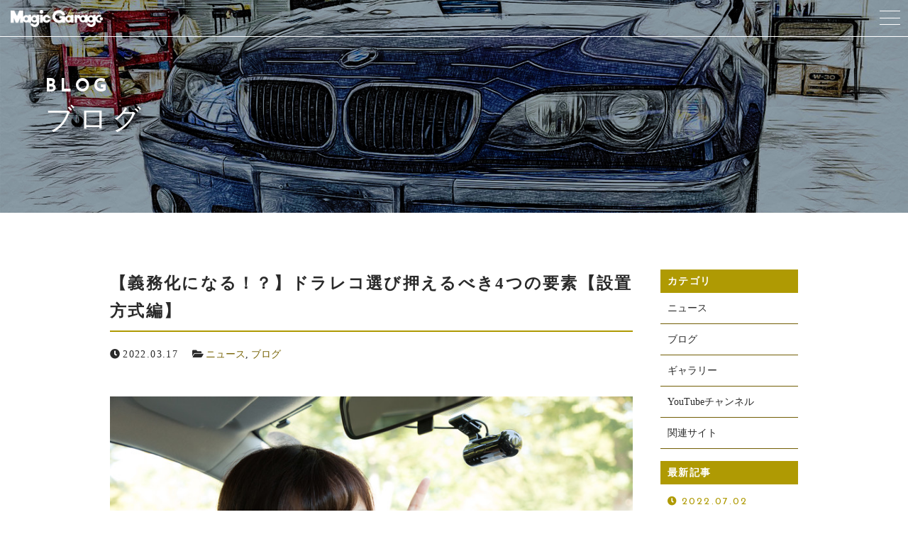

--- FILE ---
content_type: text/html; charset=UTF-8
request_url: https://mg-takamatsu.com/2022/03/17/%E3%80%90%E7%BE%A9%E5%8B%99%E5%8C%96%E3%81%AB%E3%81%AA%E3%82%8B%EF%BC%81%EF%BC%9F%E3%80%91%E3%83%89%E3%83%A9%E3%83%AC%E3%82%B3%E9%81%B8%E3%81%B3%E6%8A%BC%E3%81%88%E3%82%8B%E3%81%B9%E3%81%8D4%E3%81%A4/
body_size: 13374
content:
<!DOCTYPE html>
<html lang="ja" class="no-js ">
    <head prefix="og: http://ogp.me/ns# fb: http://ogp.me/ns/fb# article: http://ogp.me/ns/artcle#">
    <meta charset="UTF-8">
    <meta http-equiv="X-UA-Compatible" content="IE=edge">
    <meta name="format-detection" content="telephone=no,address=no,email=no">
    <meta name="viewport" content="width=device-width,initial-scale=1,user-scalable=no,viewport-fit=cover">
    <title>【義務化になる！？】ドラレコ選び押えるべき4つの要素【設置方式編】 | マジックガレージ高松</title>
    
<!-- All in One SEO Pack 3.3.3 によって Michael Torbert の Semper Fi Web Design[424,479] -->

<meta name="keywords"  content="ソフトバンクエア,ソフトバンクair,ソフトバンク光,softbank光,softbankair,aorino,アオリノ,ユピテル,パイオニア,セルスター工業,jvcケンウッド,ケンウッド,日本ビクター,jvc,コムテック,カーメイト,メーカー,ドラレコ,ドライブレコーダー,保安装置,バックカメラ義務化,バックカメラ,国産メーカー" />

<script type="application/ld+json" class="aioseop-schema">{"@context":"https://schema.org","@graph":[{"@type":"Organization","@id":"https://mg-takamatsu.com/#organization","url":"https://mg-takamatsu.com/","name":"\u30de\u30b8\u30c3\u30af\u30ac\u30ec\u30fc\u30b8\u9ad8\u677e","sameAs":[]},{"@type":"WebSite","@id":"https://mg-takamatsu.com/#website","url":"https://mg-takamatsu.com/","name":"\u30de\u30b8\u30c3\u30af\u30ac\u30ec\u30fc\u30b8\u9ad8\u677e","publisher":{"@id":"https://mg-takamatsu.com/#organization"},"potentialAction":{"@type":"SearchAction","target":"https://mg-takamatsu.com/?s={search_term_string}","query-input":"required name=search_term_string"}},{"@type":"WebPage","@id":"https://mg-takamatsu.com/2022/03/17/%e3%80%90%e7%be%a9%e5%8b%99%e5%8c%96%e3%81%ab%e3%81%aa%e3%82%8b%ef%bc%81%ef%bc%9f%e3%80%91%e3%83%89%e3%83%a9%e3%83%ac%e3%82%b3%e9%81%b8%e3%81%b3%e6%8a%bc%e3%81%88%e3%82%8b%e3%81%b9%e3%81%8d4%e3%81%a4/#webpage","url":"https://mg-takamatsu.com/2022/03/17/%e3%80%90%e7%be%a9%e5%8b%99%e5%8c%96%e3%81%ab%e3%81%aa%e3%82%8b%ef%bc%81%ef%bc%9f%e3%80%91%e3%83%89%e3%83%a9%e3%83%ac%e3%82%b3%e9%81%b8%e3%81%b3%e6%8a%bc%e3%81%88%e3%82%8b%e3%81%b9%e3%81%8d4%e3%81%a4/","inLanguage":"ja","name":"\u3010\u7fa9\u52d9\u5316\u306b\u306a\u308b\uff01\uff1f\u3011\u30c9\u30e9\u30ec\u30b3\u9078\u3073\u62bc\u3048\u308b\u3079\u304d4\u3064\u306e\u8981\u7d20\u3010\u8a2d\u7f6e\u65b9\u5f0f\u7de8\u3011","isPartOf":{"@id":"https://mg-takamatsu.com/#website"},"image":{"@type":"ImageObject","@id":"https://mg-takamatsu.com/2022/03/17/%e3%80%90%e7%be%a9%e5%8b%99%e5%8c%96%e3%81%ab%e3%81%aa%e3%82%8b%ef%bc%81%ef%bc%9f%e3%80%91%e3%83%89%e3%83%a9%e3%83%ac%e3%82%b3%e9%81%b8%e3%81%b3%e6%8a%bc%e3%81%88%e3%82%8b%e3%81%b9%e3%81%8d4%e3%81%a4/#primaryimage","url":"https://mg-takamatsu.com/wp-content/uploads/2022/03/tcar170809-0080_TP_V4.jpg","width":800,"height":533},"primaryImageOfPage":{"@id":"https://mg-takamatsu.com/2022/03/17/%e3%80%90%e7%be%a9%e5%8b%99%e5%8c%96%e3%81%ab%e3%81%aa%e3%82%8b%ef%bc%81%ef%bc%9f%e3%80%91%e3%83%89%e3%83%a9%e3%83%ac%e3%82%b3%e9%81%b8%e3%81%b3%e6%8a%bc%e3%81%88%e3%82%8b%e3%81%b9%e3%81%8d4%e3%81%a4/#primaryimage"},"datePublished":"2022-03-17T00:43:25+09:00","dateModified":"2023-10-10T07:35:00+09:00","description":"2022\u5e745\u6708\u3088\u308a\u65b0\u8eca\u306b\u30d0\u30c3\u30af\u30ab\u30e1\u30e9\u88c5\u7740\u304c\u7fa9\u52d9\u4ed8\u3051\u3089\u308c\u307e\u3059\u3002\n\u65e2\u5b58\u306e\u30e2\u30c7\u30eb\u306e\u65b0\u8eca\u306b\u3064\u3044\u3066\u30822024\u5e745\u6708\u304b\u3089\u7fa9\u52d9\u4ed8\u3051\u304c\u78ba\u5b9a\u3057\u3066\u3044\u307e\u3059\u3002\n\u7279\u6b8a\u306a\u8eca\u4e21\u3067\u88c5\u7740\u3067\u304d\u306a\u3044\u3082\u306e\u4ee5\u5916\u306f\u57fa\u672c\u7684\u306b\u7fa9\u52d9\u5316\u306e\u5bfe\u8c61\u306b\u306a\u308a\u307e\u3059\u3002\n\u666e\u6bb5\u5229\u7528\u3059\u308b\u4e57\u7528\u8eca\u3084\u5546\u7528\u8eca\u306a\u3069\u5927\u534a\u306e\u8eca\u4e21\u304c\u8a72\u5f53\u3057\u307e\u3059\u3002"},{"@type":"Article","@id":"https://mg-takamatsu.com/2022/03/17/%e3%80%90%e7%be%a9%e5%8b%99%e5%8c%96%e3%81%ab%e3%81%aa%e3%82%8b%ef%bc%81%ef%bc%9f%e3%80%91%e3%83%89%e3%83%a9%e3%83%ac%e3%82%b3%e9%81%b8%e3%81%b3%e6%8a%bc%e3%81%88%e3%82%8b%e3%81%b9%e3%81%8d4%e3%81%a4/#article","isPartOf":{"@id":"https://mg-takamatsu.com/2022/03/17/%e3%80%90%e7%be%a9%e5%8b%99%e5%8c%96%e3%81%ab%e3%81%aa%e3%82%8b%ef%bc%81%ef%bc%9f%e3%80%91%e3%83%89%e3%83%a9%e3%83%ac%e3%82%b3%e9%81%b8%e3%81%b3%e6%8a%bc%e3%81%88%e3%82%8b%e3%81%b9%e3%81%8d4%e3%81%a4/#webpage"},"author":{"@id":"https://mg-takamatsu.com/author/mgtakamatsu/#author"},"headline":"\u3010\u7fa9\u52d9\u5316\u306b\u306a\u308b\uff01\uff1f\u3011\u30c9\u30e9\u30ec\u30b3\u9078\u3073\u62bc\u3048\u308b\u3079\u304d4\u3064\u306e\u8981\u7d20\u3010\u8a2d\u7f6e\u65b9\u5f0f\u7de8\u3011","datePublished":"2022-03-17T00:43:25+09:00","dateModified":"2023-10-10T07:35:00+09:00","commentCount":0,"mainEntityOfPage":{"@id":"https://mg-takamatsu.com/2022/03/17/%e3%80%90%e7%be%a9%e5%8b%99%e5%8c%96%e3%81%ab%e3%81%aa%e3%82%8b%ef%bc%81%ef%bc%9f%e3%80%91%e3%83%89%e3%83%a9%e3%83%ac%e3%82%b3%e9%81%b8%e3%81%b3%e6%8a%bc%e3%81%88%e3%82%8b%e3%81%b9%e3%81%8d4%e3%81%a4/#webpage"},"publisher":{"@id":"https://mg-takamatsu.com/#organization"},"articleSection":"\u30cb\u30e5\u30fc\u30b9, \u30d6\u30ed\u30b0, \u30bd\u30d5\u30c8\u30d0\u30f3\u30af\u30a8\u30a2, \u30bd\u30d5\u30c8\u30d0\u30f3\u30afAir, \u30bd\u30d5\u30c8\u30d0\u30f3\u30af\u5149, SoftBank\u5149, SoftBankAir, AORINO, \u30a2\u30aa\u30ea\u30ce, \u30e6\u30d4\u30c6\u30eb, \u30d1\u30a4\u30aa\u30cb\u30a2, \u30bb\u30eb\u30b9\u30bf\u30fc\u5de5\u696d, JVC\u30b1\u30f3\u30a6\u30c3\u30c9, \u30b1\u30f3\u30a6\u30c3\u30c9, \u65e5\u672c\u30d3\u30af\u30bf\u30fc, JVC, \u30b3\u30e0\u30c6\u30c3\u30af, \u30ab\u30fc\u30e1\u30a4\u30c8, \u30e1\u30fc\u30ab\u30fc, \u30c9\u30e9\u30ec\u30b3, \u30c9\u30e9\u30a4\u30d6\u30ec\u30b3\u30fc\u30c0\u30fc, \u4fdd\u5b89\u88c5\u7f6e, \u30d0\u30c3\u30af\u30ab\u30e1\u30e9\u7fa9\u52d9\u5316, \u30d0\u30c3\u30af\u30ab\u30e1\u30e9, \u56fd\u7523\u30e1\u30fc\u30ab\u30fc","image":{"@type":"ImageObject","@id":"https://mg-takamatsu.com/2022/03/17/%e3%80%90%e7%be%a9%e5%8b%99%e5%8c%96%e3%81%ab%e3%81%aa%e3%82%8b%ef%bc%81%ef%bc%9f%e3%80%91%e3%83%89%e3%83%a9%e3%83%ac%e3%82%b3%e9%81%b8%e3%81%b3%e6%8a%bc%e3%81%88%e3%82%8b%e3%81%b9%e3%81%8d4%e3%81%a4/#primaryimage","url":"https://mg-takamatsu.com/wp-content/uploads/2022/03/tcar170809-0080_TP_V4.jpg","width":800,"height":533}},{"@type":"Person","@id":"https://mg-takamatsu.com/author/mgtakamatsu/#author","name":"mgtakamatsu","sameAs":[],"image":{"@type":"ImageObject","@id":"https://mg-takamatsu.com/#personlogo","url":"https://secure.gravatar.com/avatar/adcbeaab3f91aa7d62514f2eb7c453fa?s=96&d=mm&r=g","width":96,"height":96,"caption":"mgtakamatsu"}}]}</script>
<link rel="canonical" href="https://mg-takamatsu.com/2022/03/17/【義務化になる！？】ドラレコ選び押えるべき4つ/" />
			<script type="text/javascript" >
				window.ga=window.ga||function(){(ga.q=ga.q||[]).push(arguments)};ga.l=+new Date;
				ga('create', 'UA-188020340-68', 'auto');
				// Plugins
				
				ga('send', 'pageview');
			</script>
			<script async src="https://www.google-analytics.com/analytics.js"></script>
			<!-- All in One SEO Pack -->
<link rel='dns-prefetch' href='//ajax.googleapis.com' />
<link rel='dns-prefetch' href='//cdn.jsdelivr.net' />
<link rel='dns-prefetch' href='//cdnjs.cloudflare.com' />
<link rel='dns-prefetch' href='//use.fontawesome.com' />
<link rel='dns-prefetch' href='//s.w.org' />
<link rel='dns-prefetch' href='//pagead2.googlesyndication.com' />
<link rel='stylesheet'   href='https://mg-takamatsu.com/wp-includes/css/dist/block-library/style.min.css?ver=5.6.16' media='all'>
<link rel='stylesheet'   href='//use.fontawesome.com/releases/v5.6.1/css/all.css?ver=1768982376' media='all'>
<script defer src='//cdnjs.cloudflare.com/ajax/libs/layzr.js/1.4.3/layzr.min.js?ver=1768982376' id='sungrove-lazy-js'></script>
<script defer src='https://mg-takamatsu.com/wp-content/themes/sg090/js/loader.js?ver=1768982376' id='sungrove-loader-js'></script>
<link rel="https://api.w.org/" href="https://mg-takamatsu.com/wp-json/" /><link rel="alternate" type="application/json" href="https://mg-takamatsu.com/wp-json/wp/v2/posts/3682" /><link rel="alternate" type="application/json+oembed" href="https://mg-takamatsu.com/wp-json/oembed/1.0/embed?url=https%3A%2F%2Fmg-takamatsu.com%2F2022%2F03%2F17%2F%25e3%2580%2590%25e7%25be%25a9%25e5%258b%2599%25e5%258c%2596%25e3%2581%25ab%25e3%2581%25aa%25e3%2582%258b%25ef%25bc%2581%25ef%25bc%259f%25e3%2580%2591%25e3%2583%2589%25e3%2583%25a9%25e3%2583%25ac%25e3%2582%25b3%25e9%2581%25b8%25e3%2581%25b3%25e6%258a%25bc%25e3%2581%2588%25e3%2582%258b%25e3%2581%25b9%25e3%2581%258d4%25e3%2581%25a4%2F" />
<link rel="alternate" type="text/xml+oembed" href="https://mg-takamatsu.com/wp-json/oembed/1.0/embed?url=https%3A%2F%2Fmg-takamatsu.com%2F2022%2F03%2F17%2F%25e3%2580%2590%25e7%25be%25a9%25e5%258b%2599%25e5%258c%2596%25e3%2581%25ab%25e3%2581%25aa%25e3%2582%258b%25ef%25bc%2581%25ef%25bc%259f%25e3%2580%2591%25e3%2583%2589%25e3%2583%25a9%25e3%2583%25ac%25e3%2582%25b3%25e9%2581%25b8%25e3%2581%25b3%25e6%258a%25bc%25e3%2581%2588%25e3%2582%258b%25e3%2581%25b9%25e3%2581%258d4%25e3%2581%25a4%2F&#038;format=xml" />
<!-- Favicon Rotator -->
<link rel="shortcut icon" href="https://mg-takamatsu.com/wp-content/uploads/2021/12/c2506feb991c8cc8263737b8fd2a5f3a.png" />
<link rel="apple-touch-icon-precomposed" href="https://mg-takamatsu.com/wp-content/uploads/2021/12/c2506feb991c8cc8263737b8fd2a5f3a.png" />
<!-- End Favicon Rotator -->
<meta name="generator" content="Site Kit by Google 1.49.0" />
<!-- Google AdSense snippet added by Site Kit -->
<meta name="google-adsense-platform-account" content="ca-host-pub-2644536267352236">
<meta name="google-adsense-platform-domain" content="sitekit.withgoogle.com">
<!-- End Google AdSense snippet added by Site Kit -->

<!-- Google AdSense snippet added by Site Kit -->
<script  async src="https://pagead2.googlesyndication.com/pagead/js/adsbygoogle.js?client=ca-pub-5304000994945696" crossorigin="anonymous"></script>

<!-- End Google AdSense snippet added by Site Kit -->
<link rel="icon" href="https://mg-takamatsu.com/wp-content/uploads/2021/12/61508fb2ffb43e62774ab8ced4b0ae67-150x150.png" sizes="32x32" />
<link rel="icon" href="https://mg-takamatsu.com/wp-content/uploads/2021/12/61508fb2ffb43e62774ab8ced4b0ae67-300x300.png" sizes="192x192" />
<link rel="apple-touch-icon" href="https://mg-takamatsu.com/wp-content/uploads/2021/12/61508fb2ffb43e62774ab8ced4b0ae67-300x300.png" />
<meta name="msapplication-TileImage" content="https://mg-takamatsu.com/wp-content/uploads/2021/12/61508fb2ffb43e62774ab8ced4b0ae67-300x300.png" />
    <!-- favicon -->
    <link rel="icon" type="image/x-icon" href="https://mg-takamatsu.com/wp-content/uploads/2021/12/c2506feb991c8cc8263737b8fd2a5f3a.ico">
    <link rel="apple-touch-icon" sizes="180x180" href="https://mg-takamatsu.com/wp-content/uploads/2021/12/c2506feb991c8cc8263737b8fd2a5f3a.ico">
    <!-- /favicon -->
    <style>
      @charset "UTF-8";.fadeout-bg{-webkit-transition-property:opacity;-o-transition-property:opacity;transition-property:opacity;-webkit-transition-delay:1.2s;-o-transition-delay:1.2s;transition-delay:1.2s;-webkit-transition-duration:.8s;-o-transition-duration:.8s;transition-duration:.8s;opacity:0;pointer-events:none}.fadeout-loader{-webkit-transition-property:opacity;-o-transition-property:opacity;transition-property:opacity;-webkit-transition-delay:1.2s;-o-transition-delay:1.2s;transition-delay:1.2s;-webkit-transition-duration:.3s;-o-transition-duration:.3s;transition-duration:.3s;opacity:0;pointer-events:none}#loader-bg{background:#f3d600;height:100%;left:0;position:fixed;top:0;width:100%;z-index:999}#loader #svg{width:50px;height:50px;position:absolute;top:0;bottom:0;left:0;right:0;margin:auto;stroke:#fff;stroke-width:1px;fill:transparent;stroke-dasharray:1425px;stroke-dashoffset:1425px;-webkit-animation:anim 1s ease-in 0s forwards;animation:anim 1s ease-in 0s forwards}@-webkit-keyframes anim{0%{stroke-dashoffset:1425px}30%{fill:transparent}80%{stroke-dashoffset:0}100%{stroke-dashoffset:0;fill:#fff}}@keyframes anim{0%{stroke-dashoffset:1425px}30%{fill:transparent}80%{stroke-dashoffset:0}100%{stroke-dashoffset:0;fill:#fff}}    </style>
	  <!-- Global site tag (gtag.js) - Google Analytics -->
<script async src="https://www.googletagmanager.com/gtag/js?id=UA-188020340-68"></script>
<script>
  window.dataLayer = window.dataLayer || [];
  function gtag(){dataLayer.push(arguments);}
  gtag('js', new Date());

gtag('config', 'G-65WW4LNRDB');
  gtag('config', 'UA-188020340-68');
</script>
 </head>
  <body>
    <header id='siteHeader' class='header'>
            <div class="inner-header">
        <div class="box-navmain-01">
          <div class="func-wrap">
                        <p class="unit-logo-01">
              <a href="https://mg-takamatsu.com/" class="link">
                    <img data-layzr="https://mg-takamatsu.com/wp-content/uploads/2021/01/logo.png" alt="マジックガレージ高松" class="img p-logo-img">
              </a>
            </p>
              <div class="btn-func">
                <div class="btn-nav" id="navBtn">
                  <div class="inner-btn">
                    <div class="menu-bar">
                      <span class="bar1"></span>
                      <span class="bar2"></span>
                      <span class="bar3"></span>
                    </div>
                  </div>
                </div>
              </div>
          </div>
        </div>
        <div class="inner-nav">
            <p class="unit-copy-01">香川県高松市のカーディティーリング専門店</p>
            <nav id="globalNav" class="box-global-01">
                <ul class="link-wrap nav-list">
                        <li class="link-con">
          <a href="https://mg-takamatsu.com/about/"  class="link">
            <span class="inner">当店について</span>
          </a>
      </li>
          <li class="link-con">
          <a href="https://mg-takamatsu.com/staff/"  class="link">
            <span class="inner">スタッフ紹介</span>
          </a>
      </li>
          <li class="link-con">
          <a href="https://mg-takamatsu.com/service/"  class="link">
            <span class="inner">サービス紹介</span>
          </a>
      </li>
          <li class="link-con">
          <a href="https://mg-takamatsu.com/about/#access"  class="link">
            <span class="inner">アクセス</span>
          </a>
      </li>
          <li class="link-con">
          <a href="https://mg-takamatsu.com/faq/"  class="link">
            <span class="inner">よくある質問</span>
          </a>
      </li>
          <li class="link-con">
          <a href="https://mg-takamatsu.com/2020/12/18/%e9%96%a2%e9%80%a3%e3%82%b5%e3%82%a4%e3%83%88/"  class="link">
            <span class="inner">関連サイト</span>
          </a>
      </li>
          <li class="link-con">
          <a href="https://mg-takamatsu.com/blog/"  class="link">
            <span class="inner">ブログ</span>
          </a>
      </li>
          <li class="link-con">
          <a href="https://mg-takamatsu.com/contact/"  class="link">
            <span class="inner">お問い合わせ</span>
          </a>
      </li>
                    </ul>
                <div class="contact-box">
                    <div class="box-cta-01">
      <h3 class="unit-title-01 t-center">
          <span class="title en">CONTACT</span>
          <span class="ruby">お車のお悩みはこちらからご相談を</span>
      </h3>
      <div class="box-catlist-01">
    <ul class="con-outer">
                <li class="con-wrap">
            <a href="https://mg-takamatsu.com/contact/" class="wrap" >
              <div class="wrap-con">
                <span class="title">メールでの受付</span>
                <div class="con matchitem">
                    <span class="txt">お問い合わせフォーム</span>
                </div>
                    <span class="ruby">24時間受付中</span>
              </div>
            </a>
        </li>
                <li class="con-wrap">
            <a href="tel:087-832-8211" class="wrap">
              <div class="wrap-con">
                <span class="title">お電話での受付</span>
                <div class="con matchitem">
                    <span class="telnumber">087-832-8211</span>
                </div>
                    <span class="ruby">受付時間：9:00～18:00（日・祝定休）</span>
              </div>
            </a>
        </li>
            </ul>
  </div>
  </div>
                </div>
            </nav>
        </div>
      </div>
      <div id="overlay" class="overlay"></div>
    </header>
<div id="contents" class="box-contents-01">
  <div class="undercontent">
  <header class="box-undertitle-01" style="background-image:url(https://mg-takamatsu.com/wp-content/uploads/2021/01/blog_mv.jpg);">

  <div class="wrap">
    <h1 class="unit-title-03 fc-white">
      <span class="title en">BLOG</span>
      <span class="maintitle">ブログ</span>
    </h1>
  </div>

    <div class="box-cta-01">
      <h3 class="unit-title-01 t-center">
          <span class="title en">CONTACT</span>
          <span class="ruby">お車のお悩みはこちらからご相談を</span>
      </h3>
      <div class="box-catlist-01">
    <ul class="con-outer">
                <li class="con-wrap">
            <a href="https://mg-takamatsu.com/contact/" class="wrap" >
              <div class="wrap-con">
                <span class="title">メールでの受付</span>
                <div class="con matchitem">
                    <span class="txt">お問い合わせフォーム</span>
                </div>
                    <span class="ruby">24時間受付中</span>
              </div>
            </a>
        </li>
                <li class="con-wrap">
            <a href="tel:087-832-8211" class="wrap">
              <div class="wrap-con">
                <span class="title">お電話での受付</span>
                <div class="con matchitem">
                    <span class="telnumber">087-832-8211</span>
                </div>
                    <span class="ruby">受付時間：9:00～18:00（日・祝定休）</span>
              </div>
            </a>
        </li>
            </ul>
  </div>
  </div>


</header><!-- /about header -->    <div class="wrapper box-blog-01">
      <main class="box-edit-01 main-box">
        <article class="p-post">
          <h1 class="unit-title-06">【義務化になる！？】ドラレコ選び押えるべき4つの要素【設置方式編】</h1>
          <ul class="unit-postmeta-01">
            <li class="item"><time class="time" datetime="2022-03-17">2022.03.17</time></li>
            <li class="item">
              <div class="cat"><a href="https://mg-takamatsu.com/category/news/" rel="category tag">ニュース</a>, <a href="https://mg-takamatsu.com/category/blog/" rel="category tag">ブログ</a></div>
            </li>
          </ul><!-- /post-meta -->
          <figure class="p-post-section__eyecatch">
<img width="800" height="533" data-layzr="https://mg-takamatsu.com/wp-content/uploads/2022/03/tcar170809-0080_TP_V4.jpg" class="p-post__eyecatch-img wp-post-image" alt="【義務化になる！？】ドラレコ選び押えるべき4つの要素【設置方式編】" loading="lazy" srcset="https://mg-takamatsu.com/wp-content/uploads/2022/03/tcar170809-0080_TP_V4.jpg 800w, https://mg-takamatsu.com/wp-content/uploads/2022/03/tcar170809-0080_TP_V4-300x200.jpg 300w, https://mg-takamatsu.com/wp-content/uploads/2022/03/tcar170809-0080_TP_V4-768x512.jpg 768w" sizes="(max-width: 800px) 100vw, 800px" />          </figure>
          <div class="box-post-01">

<p>香川県高松市でカーディティーリング業を20年以上やっていますマジックガレージ高松です。<br>主にボディーコーティングやカーフィルム施工を手掛けています。<br>ブログを見て下さりありがとうございます。<br>記事を見て頂いてお役に立てれば幸いです♪</p>

  <nav class="p-article-nav">
    <p class="p-article-nav__headline">目次</p>
    <ol class="p-article-nav__table">
                        <li class="p-article-nav__table-item"><a href="#section1" class="p-article-nav__table-link">義務化について</a></li>
                                                  <li class="p-article-nav__table-item-child"><a href="#section1_1" class="p-article-nav__table-link">新車の義務化</a></li>
                                                              <li class="p-article-nav__table-item-child"><a href="#section1_2" class="p-article-nav__table-link">既存の車両への義務化</a></li>
                                                      <li class="p-article-nav__table-item"><a href="#section2" class="p-article-nav__table-link">ドラレコの必要性と選び方</a></li>
                                                  <li class="p-article-nav__table-item-child"><a href="#section2_1" class="p-article-nav__table-link">設置方式</a></li>
                                                      <li class="p-article-nav__table-item"><a href="#section3" class="p-article-nav__table-link">360度カメラについて</a></li>
                                          <li class="p-article-nav__table-item"><a href="#section4" class="p-article-nav__table-link">まとめ</a></li>
                            </ol>
  </nav>

    <section id="section1" class="p-post-section">
          <h2>義務化について</h2>
                    <div class="p-post-section__txt">
          まずここで誤解してはならないのがバックカメラが義務化になると言うことです。<br />
あくまで後方安全を確保するために必要な装備です。<br />
ドラレコが必須ではないと言う所はまず覚えておきましょう。<br />
<br />
<img data-layzr="https://mg-takamatsu.com/wp-content/uploads/2022/03/4412890_s.jpg" alt="バックカメライメージ" border="0" width="580" height="435" /></a><br />
新たに販売されるモデルと既存の車両とでは義務化の時期が違います。<br />
特に既存の車両の場合知っておくと計画的に進める事ができるので把握は必須です。<br />
ではいつからでしょうか？<br />
<br />
＜広告＞<a href="https://px.a8.net/svt/ejp?a8mat=3N60X4+F2DWVM+3XU4+61C2P" rel="nofollow"><br />
<img border="0" width="300" height="250" alt="" data-layzr="https://www27.a8.net/svt/bgt?aid=220310824911&wid=001&eno=01&mid=s00000018382001014000&mc=1"></a><br />
<img border="0" width="1" height="1" data-layzr="https://www15.a8.net/0.gif?a8mat=3N60X4+F2DWVM+3XU4+61C2P" alt=""><br />
<a href="https://px.a8.net/svt/ejp?a8mat=3N60X4+F2DWVM+3XU4+5YJRM" rel="nofollow"><span style="text-decoration:underline;color:#1a0dab">安い車検店舗が見つかる。ポイントも貯まる。車検の比較＆予約サイト【楽天車検】</a><br />
<img border="0" width="1" height="1" data-layzr="https://www10.a8.net/0.gif?a8mat=3N60X4+F2DWVM+3XU4+5YJRM" alt="">        </div>
                          <section id="section1_1" class="p-post-section__subsection">
                                  <h3>新車の義務化</h3>
                                      <div class="p-post-section__txt">
                2022年5月より新車にバックカメラ装着が義務付けられます。<br />
既存のモデルの新車についても2024年5月から義務付けが確定しています。<br />
特殊な車両で装着できないもの以外は基本的に義務化の対象になります。<br />
普段利用する乗用車や商用車など大半の車両が該当します。<br />
<br />
<img data-layzr="https://mg-takamatsu.com/wp-content/uploads/2022/03/p1.jpg" alt="ディーラー新車販売イメージ" border="0" width="580" height="435" /></a><br />
<blockquote><p>（出典：”<a href="http://stargazer2501.fc2.net/blog-entry-1156.html" target="_blank" rel="noopener nofollow"><span style="text-decoration:underline;color:#1a0dab">http://stargazer2501.fc2.net/blog-entry-1156.html</span></a>”）</p></blockquote><br />
新車販売はディーラーが行っており義務化が決定して以降十分な準備をしっています。<br />
ですのでお任せで問題無いと思われますが義務化時期が近い場合、念のため確認しましょう。<br />
<br />
＜広告＞<a href="https://px.a8.net/svt/ejp?a8mat=3N60X5+61WO6Q+1SEC+TXW0H" rel="nofollow"><br />
<img border="0" width="300" height="250" alt="" data-layzr="https://www24.a8.net/svt/bgt?aid=220310825366&wid=001&eno=01&mid=s00000008346005029000&mc=1"></a><br />
<img border="0" width="1" height="1" data-layzr="https://www19.a8.net/0.gif?a8mat=3N60X5+61WO6Q+1SEC+TXW0H" alt=""><br />
<a href="https://px.a8.net/svt/ejp?a8mat=3N60X5+61WO6Q+1SEC+TRVYQ" rel="nofollow"><span style="text-decoration:underline;color:#1a0dab">【激安バッテリー市場】</a><br />
<img border="0" width="1" height="1" data-layzr="https://www12.a8.net/0.gif?a8mat=3N60X5+61WO6Q+1SEC+TRVYQ" alt="">              </div>
                                          </section><!-- /.p-post-section__subsection -->
              <section id="section1_2" class="p-post-section__subsection">
                                  <h3>既存の車両への義務化</h3>
                                      <div class="p-post-section__txt">
                今現在使用している既存の車両については義務化にはなっていません。<br />
ただし今回の義務化の流れでニーズは高まり既存車両への導入が一気に進む事が予想されます。<br />
<br />
<img data-layzr="https://mg-takamatsu.com/wp-content/uploads/2022/03/22744526_s.jpg" alt="OKする女性" border="0" width="580" height="435" /></a><br />
出来れば義務化の流れが本格化する前に早めの対処がより安心してカーライフを送る<br />
ベストな選択と言えるでしょう。<br />
<br />
＜広告＞<a href="https://px.a8.net/svt/ejp?a8mat=3N60X5+8I0TPU+3EV2+15RK35" rel="nofollow"><br />
<img border="0" width="300" height="250" alt="" data-layzr="https://www22.a8.net/svt/bgt?aid=220310825514&wid=001&eno=01&mid=s00000015923007015000&mc=1"></a><br />
<img border="0" width="1" height="1" data-layzr="https://www10.a8.net/0.gif?a8mat=3N60X5+8I0TPU+3EV2+15RK35" alt=""><br />
<a href="https://px.a8.net/svt/ejp?a8mat=3N60X5+8I0TPU+3EV2+15PUCY" rel="nofollow"><span style="text-decoration:underline;color:#1a0dab">車が10台を超えたらフリート契約</a>              </div>
                                          </section><!-- /.p-post-section__subsection -->
            </h3><!-- /.p-post-section -->
        <section id="section2" class="p-post-section">
          <h2>ドラレコの必要性と選び方</h2>
                    <div class="p-post-section__txt">
          後方視界の安全性だけでなく煽り運転、事故時の過失に関するトラブル、盗難による被害など<br />
近年社会問題になっており抑制や自衛の必要性を感じている人は多いはず。<br />
<br />
<img data-layzr="https://mg-takamatsu.com/wp-content/uploads/2022/03/3659700_s.jpg" alt="煽り運転イメージ" border="0" width="580" height="435" /></a><br />
安全運転していても貰い事故やモラルが低下したドライバーとの遭遇など<br />
日常で目にする事もしばしばあり、いつ自分に降りかかってくるかわかりません。<br />
ただカメラを付けるのではなく記録が残る事がとても重要になってくるのは明白です。<br />
<br />
ドライバーだけでなく同乗者や大切な家族を守るためにも導入を検討してみては如何でしょうか？<br />
いざ選ぶとなるとどれが良いのかわからない人も多いはず。<br />
ドラレコ選びに抑えておきたいポイントを紹介します。<br />
ポイントは以下の4つです。<br />
<br />
<img data-layzr="https://mg-takamatsu.com/wp-content/uploads/2022/03/1196820_s.jpg" alt="煽り運転イメージ" border="0" width="580" height="435" /></a><br />
<br />
<a href="https://mg-takamatsu.com/2022/03/08/%e3%80%90%e7%be%a9%e5%8b%99%e5%8c%96%e3%81%ab%e3%81%aa%e3%82%8b%ef%bc%81%ef%bc%9f%e3%80%91%e3%83%89%e3%83%a9%e3%83%ac%e3%82%b3%e9%81%b8%e3%81%b3%e6%8a%91%e3%81%88%e3%82%8b%e3%81%b9%e3%81%8d4%e3%81%a4/#section2_1" target="_blank" rel="noopener nofollow"><span style="text-decoration:underline;color:#1a0dab"><b>【製造メーカー】</b></span></a><br />
安い物ですと聞いたことのないメーカーも多くなりどのメーカーが良いのかわからなくなります。<br />
やはり信頼できるメーカー、とりわけ国内メーカーを選択すると安物買いの銭失いになりません。<br />
<br />
<b>【設置方式】</b><br />
コスパが良い前側のみは今回の後方安全性の意味合いにおいて役に立たないと言えます。<br />
後方の煽り運転の証拠にも対応できません。<br />
そうなると前後をカバーできる前後2カメラ型か360度カメラ型のどちらかを選ぶと良いでしょう。<br />
<br />
<a href="https://mg-takamatsu.com/2022/03/22/%E3%80%90%E7%BE%A9%E5%8B%99%E5%8C%96%E3%81%AB%E3%81%AA%E3%82%8B%EF%BC%81%EF%BC%9F%E3%80%91%E3%83%89%E3%83%A9%E3%83%AC%E3%82%B3%E9%81%B8%E3%81%B3%E6%8A%BC%E3%81%88%E3%82%8B%E3%81%B9%E3%81%8D4-2/#section2_1" target="_blank" rel="noopener nofollow"><span style="text-decoration:underline;color:#1a0dab"><b>【映像精細度】</b></span></a><br />
画質に関しても解像度や1秒当たりのフレーム数が高ければ良いのは言うまでもありません。<br />
ただし容量が大きくなるためメモリーに残せる時間が少なくなってしまいます。<br />
それと同時にカメラの背面に搭載されている画面の綺麗さも視認する上ではポイントになります。<br />
<br />
<a href="https://mg-takamatsu.com/2022/03/28/%e3%80%90%e7%be%a9%e5%8b%99%e5%8c%96%e3%81%ab%e3%81%aa%e3%82%8b%ef%bc%81%ef%bc%9f%e3%80%91%e3%83%89%e3%83%a9%e3%83%ac%e3%82%b3%e9%81%b8%e3%81%b3%e6%8a%bc%e3%81%88%e3%82%8b%e3%81%b9%e3%81%8d4-3/#section2_1" target="_blank" rel="noopener nofollow"><span style="text-decoration:underline;color:#1a0dab"><b>【証拠映像保護】</b></span></a><br />
どんなに画質が良くても事故や有事の際にしっかり残しておく必要があります。<br />
肝心の証拠映像が撮り出せなければ何の意味もありません。<br />
より確実に残せる環境を選ぶ必要があります。<br />
<br />
以上が4つのポイントとなります。<br />
今回は<b>【設置方式】</b>ついて解説していきます。<br />
<br />
＜広告＞<a href="https://px.a8.net/svt/ejp?a8mat=3N60X5+AAX2NM+3EV2+NX735" rel="nofollow"><br />
<img border="0" width="300" height="250" alt="" data-layzr="https://www20.a8.net/svt/bgt?aid=220310825623&wid=001&eno=01&mid=s00000015923004018000&mc=1"></a><br />
<img border="0" width="1" height="1" data-layzr="https://www18.a8.net/0.gif?a8mat=3N60X5+AAX2NM+3EV2+NX735" alt=""><br />
<a href="https://px.a8.net/svt/ejp?a8mat=3N60X5+AAX2NM+3EV2+O2ZF6" rel="nofollow"><span style="text-decoration:underline;color:#1a0dab">ネットで早い！事業用の自動車保険</a><br />
<img border="0" width="1" height="1" data-layzr="https://www18.a8.net/0.gif?a8mat=3N60X5+AAX2NM+3EV2+O2ZF6" alt="">        </div>
                          <section id="section2_1" class="p-post-section__subsection">
                                  <h3>設置方式</h3>
                                      <div class="p-post-section__txt">
                ここでは設置方式の違いについて紹介します。<br />
<br />
<img data-layzr="https://mg-takamatsu.com/wp-content/uploads/2022/03/2466915_s.jpg" alt="ドラレコ設置イメージ" border="0" width="580" height="435" /></a><br />
<br />
<b>【1カメラモデル】</b><br />
一般的には前方のみをカバーできるタイプです。<br />
1カメラなのでコストが掛らない反面後方からの事故や煽り運転に対しては役に立ちません。<br />
最近では360度カメラを搭載している物もありますが実質後方はリカバリーし切れません。<br />
<br />
<b>【2カメラモデル】</b><br />
前方に加え後方もカバーできるタイプです。<br />
1カメラのみでは不安な後方からの事故や煽り運転に対して役に立ちます。<br />
前方が360度カメラですと前後だけでなく左右も概ねカバーできるので安心感があります。<br />
<br />
<b>【ミラー型モデル】</b><br />
車内にあるルームミラー型のドライブレコーダーです。<br />
映像オフ時には通常のルームミラーとして使用できるだけでなく。<br />
後方映像を表示することで車内のシートや構造によって見えない部分までカメラで映し出せます。<br />
ガラス面に設置しないので前方視界が妨げられない、画面が大きいなどのメリットがあります。<br />
<br />
設置方式によってカバーできる範囲に違いが出るのは確かです。<br />
元々バックカメラがある場合はコスパを重視して1カメラモデルを選ぶのも手ですが<br />
バックカメラが無い場合は2カメラモデル、ミラー型モデルを選ぶと安心ですね。<br />
<br />
＜広告＞<a href="https://px.a8.net/svt/ejp?a8mat=3N61PA+5Q0036+Y2Y+6FWRL" rel="nofollow"><br />
<img border="0" width="250" height="250" alt="" data-layzr="https://www21.a8.net/svt/bgt?aid=220311838346&wid=001&eno=01&mid=s00000004417001082000&mc=1"></a><br />
<img border="0" width="1" height="1" data-layzr="https://www16.a8.net/0.gif?a8mat=3N61PA+5Q0036+Y2Y+6FWRL" alt=""><br />
<a href="https://px.a8.net/svt/ejp?a8mat=3N61PA+5Q0036+Y2Y+6MJYQ" rel="nofollow"><span style="text-decoration:underline;color:#1a0dab">ミラー型360度全方向ドライブレコーダ　17,600円税込み<br><br />
検品保証NO1ショップ運用歴10年の老舗、カー用品専門店　液晶王国</a><br />
<img border="0" width="1" height="1" data-layzr="https://www12.a8.net/0.gif?a8mat=3N61PA+5Q0036+Y2Y+6MJYQ" alt="">              </div>
                                          </section><!-- /.p-post-section__subsection -->
            </h3><!-- /.p-post-section -->
        <section id="section3" class="p-post-section">
          <h2>360度カメラについて</h2>
                    <div class="p-post-section__txt">
          360度カメラだと両サイドもリカバリー可能で安心なのは間違いありません。<br />
<br />
<img data-layzr="https://mg-takamatsu.com/wp-content/uploads/2022/03/151731_s.jpg" alt="わかったと思う女性" border="0" width="580" height="435" /></a><br />
<br />
安心だからと言って決めちゃう前にデメリットは無いのでしょうか？<br />
それは車内が映ってしまう事です。<br />
一人で運転している時は人目を気にしていない人がほとんどです。<br />
中には熱唱しながら運転している人も居るのではないでしょうか？<br />
<br />
<img data-layzr="https://mg-takamatsu.com/wp-content/uploads/2022/03/4189898_s.jpg" alt="わかったと思う女性" border="0" width="580" height="435" /></a><br />
もしもそんな時事故をし映像提出するとしたら・・・<br />
恥ずかしいと思う人も多いはず！<br />
プライバシーを気にする方は360度カメラはNGかもしれません。<br />
<br />
＜広告＞<a href="https://px.a8.net/svt/ejp?a8mat=3N61PB+7YYYCY+4IH6+5ZU29" rel="nofollow"><br />
<img border="0" width="300" height="250" alt="" data-layzr="https://www28.a8.net/svt/bgt?aid=220311839482&wid=001&eno=01&mid=s00000021057001007000&mc=1"></a><br />
<img border="0" width="1" height="1" data-layzr="https://www10.a8.net/0.gif?a8mat=3N61PB+7YYYCY+4IH6+5ZU29" alt=""><br />
<a href="https://px.a8.net/svt/ejp?a8mat=3N61PB+7YYYCY+4IH6+5YJRM" rel="nofollow"><span style="text-decoration:underline;color:#1a0dab">日常生活の様々なシーンで使えるスマホ装着システム</a><br />
<img border="0" width="1" height="1" data-layzr="https://www19.a8.net/0.gif?a8mat=3N61PB+7YYYCY+4IH6+5YJRM" alt="">        </div>
                        </h3><!-- /.p-post-section -->
        <section id="section4" class="p-post-section">
          <h2>まとめ</h2>
                    <div class="p-post-section__txt">
          ドラレコ設置方式で選ぶなら車両の前後が確認できる2カメラタイプがおススメ。<br />
<br />
<img data-layzr="https://mg-takamatsu.com/wp-content/uploads/2022/03/51eH0mO6Y-S._AC_SL1000_.jpg" alt="KENWOOD(ケンウッド) DRV-MR8500" border="0" width="580" height="435" /></a><br />
（出典”<a href="https://amzn.to/3tRO4UO" target="_blank" rel="noopener nofollow"><span style="text-decoration:underline;color:#1a0dab">KENWOOD(ケンウッド) DRV-MR8500【商品改良後モデル】 </span></a>”）<br />
最近ではカメラ本体背面に画面が付いている物も多く大きく見やすくなっています。<br />
多機能でセッティングなど操作する頻度が増えたりモニターを見るシーンもあります。<br />
設置する際はミラー付近の運転席側がベターなので設置する際は想定しておくと良いですね。<br />
<br />
<br />
次回は<a href="https://mg-takamatsu.com/2022/03/22/%E3%80%90%E7%BE%A9%E5%8B%99%E5%8C%96%E3%81%AB%E3%81%AA%E3%82%8B%EF%BC%81%EF%BC%9F%E3%80%91%E3%83%89%E3%83%A9%E3%83%AC%E3%82%B3%E9%81%B8%E3%81%B3%E6%8A%BC%E3%81%88%E3%82%8B%E3%81%B9%E3%81%8D4-2/#section2_1" target="_blank" rel="noopener nofollow"><span style="text-decoration:underline;color:#1a0dab"><b>【映像精細度】</b></span></a>について触れます。<br />
<br />
他3要素の記事はこちら<br />
<a href="https://mg-takamatsu.com/2022/03/08/%e3%80%90%e7%be%a9%e5%8b%99%e5%8c%96%e3%81%ab%e3%81%aa%e3%82%8b%ef%bc%81%ef%bc%9f%e3%80%91%e3%83%89%e3%83%a9%e3%83%ac%e3%82%b3%e9%81%b8%e3%81%b3%e6%8a%91%e3%81%88%e3%82%8b%e3%81%b9%e3%81%8d4%e3%81%a4/#section2_1" target="_blank" rel="noopener nofollow"><span style="text-decoration:underline;color:#1a0dab"><b>【製造メーカー】</b></span></a><br />
<a href="https://mg-takamatsu.com/2022/03/17/%e3%80%90%e7%be%a9%e5%8b%99%e5%8c%96%e3%81%ab%e3%81%aa%e3%82%8b%ef%bc%81%ef%bc%9f%e3%80%91%e3%83%89%e3%83%a9%e3%83%ac%e3%82%b3%e9%81%b8%e3%81%b3%e6%8a%bc%e3%81%88%e3%82%8b%e3%81%b9%e3%81%8d4%e3%81%a4/#section2_1" target="_blank" rel="noopener nofollow"><span style="text-decoration:underline;color:#1a0dab"><b>【設置方式】</b></span></a><br />
<a href="https://mg-takamatsu.com/2022/03/28/%e3%80%90%e7%be%a9%e5%8b%99%e5%8c%96%e3%81%ab%e3%81%aa%e3%82%8b%ef%bc%81%ef%bc%9f%e3%80%91%e3%83%89%e3%83%a9%e3%83%ac%e3%82%b3%e9%81%b8%e3%81%b3%e6%8a%bc%e3%81%88%e3%82%8b%e3%81%b9%e3%81%8d4-3/#section2_1" target="_blank" rel="noopener nofollow"><span style="text-decoration:underline;color:#1a0dab"><b>【証拠映像保護】</b></span></a><br />
<br />
<br />
＜広告＞<a href="https://px.a8.net/svt/ejp?a8mat=3N61PB+A1ZKKY+4YDY+5ZMCH" rel="nofollow"><br />
<img border="0" width="300" height="250" alt="" data-layzr="https://www20.a8.net/svt/bgt?aid=220311839608&wid=001&eno=01&mid=s00000023119001006000&mc=1"></a><br />
<img border="0" width="1" height="1" data-layzr="https://www13.a8.net/0.gif?a8mat=3N61PB+A1ZKKY+4YDY+5ZMCH" alt=""><br />
<a href="https://px.a8.net/svt/ejp?a8mat=3N61PB+A1ZKKY+4YDY+60WN6" rel="nofollow"><span style="text-decoration:underline;color:#1a0dab">クルマをオシャレに「モタガレ」</a><br />
<img border="0" width="1" height="1" data-layzr="https://www13.a8.net/0.gif?a8mat=3N61PB+A1ZKKY+4YDY+60WN6" alt=""><br />
<br />
＜広告＞<br />
当店ではドラレコについての相談もお受けしております。<br />
通信事業に携わるスタッフの関係で<a href="https://aorino.jp/" target="_blank" rel="noopener nofollow"><span style="text-decoration:underline;color:#1a0dab">【安心の国内メーカー通信型モデル】JVCケンウッド製 AORINO</span></a>の取り次ぎが可能です。<br />
<b>【お申込みは下記バナー、QRコードもしくはリンクから】</b>よろしくお願いします。<br />
<br />
<a href="https://m.starservice.jp/aorino915126" target="_blank" rel="noopener nofollow"><img data-layzr="https://mg-takamatsu.com/wp-content/uploads/2022/07/AORINO_QR-915129-new.png" alt="AORINO QR" border="0" width="580" height="435" /></a><br />
　　<a href="https://m.starservice.jp/aorino915126" target="_blank" rel="noopener nofollow"><span style="text-decoration:underline;color:#1a0dab">AORINOお申し込みはこちら</span></a><br />
<br />
＜広告＞<br />
最近ではPayPayユーザーも多く日々のお買い物やネットショップでお得に使用している方も。<br />
そんな方に還元率アップでお得なソフトバンクAir、ソフトバンク光も取り次ぎが可能です。<br />
<a href="https://m.starservice.jp/sfbair915126" target="_blank" rel="noopener nofollow"><img data-layzr="https://mg-takamatsu.com/wp-content/uploads/2022/07/SoftBankAir_QR-915126-new.png" alt="SoftBank Air QR" border="0" width="580" height="435" /></a><br />
　　<a href="https://m.starservice.jp/sfbair915126" target="_blank" rel="noopener nofollow"><span style="text-decoration:underline;color:#1a0dab">SoftBank Airお申し込みはこちら</span></a><br />
<br />
<a href="https://m.starservice.jp/hikari915126" target="_blank" rel="noopener nofollow"><img data-layzr="https://mg-takamatsu.com/wp-content/uploads/2022/07/SoftBankHikari_QR-915126-new.png" alt="SoftBank 光 QR" border="0" width="580" height="435" /></a><br />
　　<a href="https://m.starservice.jp/hikari915126" target="_blank" rel="noopener nofollow"><span style="text-decoration:underline;color:#1a0dab">SoftBank 光お申し込みはこちら</span></a><br />
<br />
その他、格安SIMではギガ数が足りず割高、通信速度が遅くて不満なスマホユーザー、<br />
SIM事業に興味がある方など<a href="https://mg-takamatsu.com/" target="_blank" rel="noopener nofollow"><span style="text-decoration:underline;color:#1a0dab">マジックガレージ高松</span></a>へ、お気軽に<a href="https://mg-takamatsu.com/contact/" target="_blank" rel="noopener nofollow"><span style="text-decoration:underline;color:#1a0dab">お問い合わせ</span></a>ください。<br />
<br />
最後まで見て頂きありがとうございました。        </div>
                        </h3><!-- /.p-post-section -->
                </div><!-- /.p-post-content -->
        </article><!-- /post -->
        <nav class="p-pager">
        <ul class="box-pager-01">
          <li class="item">
            <div class="unit-btn-01"><a class="col" href="https://mg-takamatsu.com/2022/03/08/%e3%80%90%e7%be%a9%e5%8b%99%e5%8c%96%e3%81%ab%e3%81%aa%e3%82%8b%ef%bc%81%ef%bc%9f%e3%80%91%e3%83%89%e3%83%a9%e3%83%ac%e3%82%b3%e9%81%b8%e3%81%b3%e6%8a%91%e3%81%88%e3%82%8b%e3%81%b9%e3%81%8d4%e3%81%a4/"><span class="inner">戻る</span></a></div>
          </li>
          <li class="item">
            <div class="unit-btn-01"><a class="col" href="https://mg-takamatsu.com/2022/03/22/%e3%80%90%e7%be%a9%e5%8b%99%e5%8c%96%e3%81%ab%e3%81%aa%e3%82%8b%ef%bc%81%ef%bc%9f%e3%80%91%e3%83%89%e3%83%a9%e3%83%ac%e3%82%b3%e9%81%b8%e3%81%b3%e6%8a%bc%e3%81%88%e3%82%8b%e3%81%b9%e3%81%8d4-2/"><span class="inner">次へ</span></a></div>
          </li>
        </ul>
      </nav><!-- /.p-single-pager -->
    </main>
    <aside class="box-sidebar-01 side-box">
          <div class="box-sidecon-01">
            <h3 class="unit-title-05">カテゴリ</h3>
            <ul class="unit-sidenav-01">
              <li><a href="https://mg-takamatsu.com/category/news/">ニュース</a></li>
              <li><a href="https://mg-takamatsu.com/category/blog/">ブログ</a></li>
              <li><a href="https://mg-takamatsu.com/category/%e3%82%ae%e3%83%a3%e3%83%a9%e3%83%aa%e3%83%bc/">ギャラリー</a></li>
              <li><a href="https://mg-takamatsu.com/category/youtube%e3%83%81%e3%83%a3%e3%83%b3%e3%83%8d%e3%83%ab/">YouTubeチャンネル</a></li>
              <li><a href="https://mg-takamatsu.com/category/link/">関連サイト</a></li>
            </ul>
          </div><!-- /.box-sidecon-01 -->

          <div class="box-sidecon-01">
            <h3 class="unit-title-05">最新記事</h3>
            <ul class="unit-sidenav-02">
              <li>
                <a href="https://mg-takamatsu.com/2022/07/02/ohaseto_guid/">
                  <div class="unit-infobox-01">
                    <time  itemprop="dateCreated datePublished dateModified" class="time" datetime="2022-07-02">2022.07.02</time>
                      <ul class="unit-catlist-01">
                        <li>ニュース、ブログ</li>
                      </ul>
                  </div>
                  <p class="title">【車好きが集まる！】うどん県で開催される「おはせと」2つの心得と魅力✨</p>
                </a>
              </li>  
              <li>
                <a href="https://mg-takamatsu.com/2022/06/20/01/">
                  <div class="unit-infobox-01">
                    <time  itemprop="dateCreated datePublished dateModified" class="time" datetime="2022-06-20">2022.06.20</time>
                      <ul class="unit-catlist-01">
                        <li>ニュース、ブログ</li>
                      </ul>
                  </div>
                  <p class="title">【車が燃える！？】知っておきたいカーバッテリーの知識4つのポイント</p>
                </a>
              </li>  
              <li>
                <a href="https://mg-takamatsu.com/2022/05/25/%e3%80%90%e6%97%a5%e6%9c%ac%e3%81%ae%e5%90%8d%e8%bb%8a%e3%80%91%e3%83%88%e3%83%a8%e3%82%bf-%e3%82%b3%e3%83%ad%e3%83%8a-%e3%83%9e%e3%83%bc%e3%82%af%e2%85%b1%e3%81%ae%e6%ad%b4%e5%8f%b24%e4%bb%a3/">
                  <div class="unit-infobox-01">
                    <time  itemprop="dateCreated datePublished dateModified" class="time" datetime="2022-05-25">2022.05.25</time>
                      <ul class="unit-catlist-01">
                        <li>ニュース、ブログ</li>
                      </ul>
                  </div>
                  <p class="title">【日本の名車】トヨタ コロナ マークⅡの歴史4代</p>
                </a>
              </li>  
              <li>
                <a href="https://mg-takamatsu.com/2022/04/14/%e3%80%90%e5%ae%9f%e9%9a%9b%e3%81%ab%e3%82%84%e3%81%a3%e3%81%a6%e3%81%bf%e3%81%9f%ef%bc%81%e3%80%91%e9%80%9a%e4%bf%a1%e5%9e%8bai%e3%83%89%e3%83%a9%e3%83%ac%e3%82%b3aorino%e8%a8%ad%e7%bd%ae4%e3%82%b9/">
                  <div class="unit-infobox-01">
                    <time  itemprop="dateCreated datePublished dateModified" class="time" datetime="2022-04-14">2022.04.14</time>
                      <ul class="unit-catlist-01">
                        <li>ニュース、ブログ</li>
                      </ul>
                  </div>
                  <p class="title">【実際にやってみた！】通信型AIドラレコAORINO設置4ステップ</p>
                </a>
              </li>  
              <li>
                <a href="https://mg-takamatsu.com/2022/03/28/%e3%80%90%e7%be%a9%e5%8b%99%e5%8c%96%e3%81%ab%e3%81%aa%e3%82%8b%ef%bc%81%ef%bc%9f%e3%80%91%e3%83%89%e3%83%a9%e3%83%ac%e3%82%b3%e9%81%b8%e3%81%b3%e6%8a%bc%e3%81%88%e3%82%8b%e3%81%b9%e3%81%8d4-3/">
                  <div class="unit-infobox-01">
                    <time  itemprop="dateCreated datePublished dateModified" class="time" datetime="2022-03-28">2022.03.28</time>
                      <ul class="unit-catlist-01">
                        <li>ニュース、ブログ</li>
                      </ul>
                  </div>
                  <p class="title">【義務化になる！？】ドラレコ選び押えるべき4つの要素【証拠映像保護編】</p>
                </a>
              </li>  
            </ul>
          </div><!-- /.p-side-gadget -->
    </aside>
  </div>
<nav class="unit-breadcrumb-01"><ol class="wrap" itemscope itemtype="http://schema.org/BreadcrumbList"><li itemprop="itemListElement" itemscope itemtype="http://schema.org/ListItem" class="inner"><a href="https://mg-takamatsu.com/" itemprop="item"><span itemprop="name">HOME</span></a><meta itemprop="position" content="1" /></li><li itemprop="itemListElement" itemscope itemtype="http://schema.org/ListItem" class="inner"><a class="p-breadcrumbs__link" href="https://mg-takamatsu.com/category/blog/" itemprop="item"><span itemprop="name">ブログ</span></a><meta itemprop="position" content="2" /></li><li itemprop="itemListElement" itemscope itemtype="http://schema.org/ListItem"class="inner"><span itemprop="name">【義務化になる！？】ドラレコ選び押えるべき4つの要素【設置方式編】</span><meta itemprop="position" content="3" /></li></ol></nav>  </div>
</div>
    <footer id="siteFooter" class="footer">
      <div class="wrapper">
          <div class="box-catlist-01">
    <ul class="con-outer">
                <li class="con-wrap">
            <a href="https://mg-takamatsu.com/contact/" class="wrap" >
              <div class="wrap-con">
                <span class="title">メールでの受付</span>
                <div class="con matchitem">
                    <span class="txt">お問い合わせフォーム</span>
                </div>
                    <span class="ruby">24時間受付中</span>
              </div>
            </a>
        </li>
                <li class="con-wrap">
            <a href="tel:087-832-8211" class="wrap">
              <div class="wrap-con">
                <span class="title">お電話での受付</span>
                <div class="con matchitem">
                    <span class="telnumber">087-832-8211</span>
                </div>
                    <span class="ruby">受付時間：9:00～18:00（日・祝定休）</span>
              </div>
            </a>
        </li>
            </ul>
  </div>
        <p class="f-logoArea">
          <a href="https://mg-takamatsu.com/">
            <img data-layzr="https://mg-takamatsu.com/wp-content/uploads/2021/01/logo.png" alt="マジックガレージ高松" class="img p-logo-img">
          </a>
        </p>
          <div class="box-flink-01">
            <ul class="link-wrap">
                    <li class="link-con">
          <a href="https://mg-takamatsu.com/about/"  class="link">
            <span class="inner">当店について</span>
          </a>
      </li>
          <li class="link-con">
          <a href="https://mg-takamatsu.com/staff/"  class="link">
            <span class="inner">スタッフ紹介</span>
          </a>
      </li>
          <li class="link-con">
          <a href="https://mg-takamatsu.com/service/"  class="link">
            <span class="inner">サービス紹介</span>
          </a>
      </li>
          <li class="link-con">
          <a href="https://mg-takamatsu.com/about/#access"  class="link">
            <span class="inner">アクセス</span>
          </a>
      </li>
          <li class="link-con">
          <a href="https://mg-takamatsu.com/faq/"  class="link">
            <span class="inner">よくある質問</span>
          </a>
      </li>
          <li class="link-con">
          <a href="https://mg-takamatsu.com/2020/12/18/%e9%96%a2%e9%80%a3%e3%82%b5%e3%82%a4%e3%83%88/"  class="link">
            <span class="inner">関連サイト</span>
          </a>
      </li>
          <li class="link-con">
          <a href="https://mg-takamatsu.com/blog/"  class="link">
            <span class="inner">ブログ</span>
          </a>
      </li>
          <li class="link-con">
          <a href="https://mg-takamatsu.com/contact/"  class="link">
            <span class="inner">お問い合わせ</span>
          </a>
      </li>
                </ul>
          </div>
                          <div class="box-sns-01">
            <ul class="wrap">
                              <li class="inner"><a href="https://www.facebook.com/MagicGarageTakamatsu/" target="_blank"><i class="fab fa-facebook"></i></a></li>
                                                          <li class="inner"><a href="https://www.instagram.com/MGTakamatsu/" target="_blank"><i class="fab fa-instagram"></i></a></li>
                                        </ul>
          </div>
                  <small class="copyright">&copy; 2021<span class="unit-ffwebf-01 name">マジックガレージ高松</span> </small>
      </div>
    </footer>

    <p class="unit-pagetop-01"><a href="#"></a></p>
    <svg width="0" height="0" class="unit-clip-svg">
      <clipPath id="clip01">
        <path d="m2041.99 1458 239.99 129v258l-239.99 129.01-240-129.01v-258z" fill-rule="evenodd" transform="translate(-1802 -1458)"/>
      </clipPath>
    </svg>
    <!--ローディング画面-->
    <div id="loader-bg" class="is-hide">
        <div id="loader" class="is-hide">
          <svg id="svg" height="166" viewBox="0 0 154 166" width="154" xmlns="http://www.w3.org/2000/svg"><path d="m300 117 77 41.5v83l-77 41.5-77-41.5v-83z" fill-rule="evenodd" transform="translate(-223 -117)"/></svg>
        </div>
    </div>
    <link rel='stylesheet' href='https://mg-takamatsu.com/wp-content/themes/sg090/css/reset_min.css' media='all'>
    <link rel='stylesheet' href='https://mg-takamatsu.com/wp-content/themes/sg090/css/layout.css' media='all'>
    <script defer src='//ajax.googleapis.com/ajax/libs/jquery/1.12.4/jquery.min.js?ver=1768982376' id='jquery-js'></script>
<script defer src='https://mg-takamatsu.com/wp-content/uploads/wpmss/wpmssab.min.js?ver=1608818465' id='wpmssab-js'></script>
<script defer src='https://mg-takamatsu.com/wp-content/plugins/mousewheel-smooth-scroll/js/SmoothScroll.min.js?ver=1.4.10' id='SmoothScroll-js'></script>
<script defer src='https://mg-takamatsu.com/wp-content/uploads/wpmss/wpmss.min.js?ver=1608818465' id='wpmss-js'></script>
<script defer src='//ajax.googleapis.com/ajax/libs/webfont/1.6.26/webfont.js?ver=1768982376' id='sungrove-webfont-js'></script>
<script defer src='//cdn.jsdelivr.net/npm/focus-visible@5.0.2/dist/focus-visible.min.js?ver=1768982376' id='sungrove-focus-visible-js'></script>
<script defer src='https://mg-takamatsu.com/wp-content/themes/sg090/js/plugin-dist.js?ver=1768982376' id='sungrove-plugin-js'></script>
<script defer src='https://mg-takamatsu.com/wp-content/themes/sg090/js/common-dist.js?ver=1768982376' id='sungrove-common-js'></script>
<script defer src='https://mg-takamatsu.com/wp-includes/js/wp-embed.min.js?ver=5.6.16' id='wp-embed-js'></script>
  </body>
</html>
<script>
//高さ揃え
window.onload = function(){
	$('.matchHeight').matchHeight();
  $('.matchitem').matchHeight();
}
</script>


--- FILE ---
content_type: text/html; charset=utf-8
request_url: https://www.google.com/recaptcha/api2/aframe
body_size: 266
content:
<!DOCTYPE HTML><html><head><meta http-equiv="content-type" content="text/html; charset=UTF-8"></head><body><script nonce="h3VhhVFaQqgEN-KF7Qf4mA">/** Anti-fraud and anti-abuse applications only. See google.com/recaptcha */ try{var clients={'sodar':'https://pagead2.googlesyndication.com/pagead/sodar?'};window.addEventListener("message",function(a){try{if(a.source===window.parent){var b=JSON.parse(a.data);var c=clients[b['id']];if(c){var d=document.createElement('img');d.src=c+b['params']+'&rc='+(localStorage.getItem("rc::a")?sessionStorage.getItem("rc::b"):"");window.document.body.appendChild(d);sessionStorage.setItem("rc::e",parseInt(sessionStorage.getItem("rc::e")||0)+1);localStorage.setItem("rc::h",'1768982380176');}}}catch(b){}});window.parent.postMessage("_grecaptcha_ready", "*");}catch(b){}</script></body></html>

--- FILE ---
content_type: text/css
request_url: https://mg-takamatsu.com/wp-content/themes/sg090/css/layout.css
body_size: 19009
content:
@charset "UTF-8";

.allColors {
  color:#af9a03;
  color:rgba(175, 154, 3, 1);
  color:#fffe49;
  color:#796508;
  color:#725e05;
}

html,body,div,span,applet,object,iframe,h1,h2,h3,h4,h5,h6,p,blockquote,pre,a,abbr,acronym,address,big,cite,code,del,dfn,em,img,ins,kbd,q,s,samp,small,strike,strong,sub,sup,tt,var,b,u,i,center,dl,dt,dd,ol,ul,li,fieldset,form,label,legend,table,caption,tbody,tfoot,thead,tr,th,td,article,aside,canvas,details,embed,figure,figcaption,footer,header,hgroup,menu,nav,output,ruby,section,summary,time,mark,audio,video {
  -webkit-box-sizing: border-box;
  box-sizing: border-box;
  margin: 0;
  padding: 0;
  border: 0;
  font-size: 100%;
  font: inherit;
  vertical-align: baseline;
}

article,aside,details,figcaption,figure,footer,header,hgroup,menu,nav,section {
  display: block;
}

body {
  line-height: 1;
}

ol,
ul {
  list-style: none;
}

blockquote,
q {
  quotes: none;
}

blockquote:before,
blockquote:after,
q:before,
q:after {
  content: '';
  content: none;
}

table {
  border-collapse: collapse;
  border-spacing: 0;
}

b, strong {
  font-weight: inherit;
  font-weight: bolder;
}

/* Slider */
.slick-loading .slick-list {
  background: #fff url("./ajax-loader.gif") center center no-repeat;
}

/* Icons */
@font-face {
  font-family: 'slick';
  src: url("../fonts/slick.eot");
  src: url("../fonts/slick.eot?#iefix") format("embedded-opentype"), url("../fonts/slick.woff") format("woff"), url("../fonts/slick.ttf") format("truetype"), url("../fonts/slick.svg#slick") format("svg");
  font-weight: normal;
  font-style: normal;
}

/* Arrows */
.slick-prev,
.slick-next {
  position: absolute;
  display: block;
  height: 20px;
  width: 20px;
  line-height: 0px;
  font-size: 0px;
  cursor: pointer;
  background: transparent;
  color: transparent;
  top: 50%;
  -webkit-transform: translate(0, -50%);
  -ms-transform: translate(0, -50%);
  transform: translate(0, -50%);
  padding: 0;
  border: none;
  outline: none;
}

.slick-prev:hover, .slick-prev:focus,
.slick-next:hover,
.slick-next:focus {
  outline: none;
  background: transparent;
  color: transparent;
}

.slick-prev:hover:before, .slick-prev:focus:before,
.slick-next:hover:before,
.slick-next:focus:before {
  opacity: 1;
}

.slick-prev.slick-disabled:before,
.slick-next.slick-disabled:before {
  opacity: 0.25;
}

.slick-prev:before,
.slick-next:before {
  font-family: "slick";
  font-size: 20px;
  line-height: 1;
  color: white;
  opacity: 0.75;
  -webkit-font-smoothing: antialiased;
  -moz-osx-font-smoothing: grayscale;
}

.slick-prev {
  left: -25px;
}

[dir='rtl'] .slick-prev {
  left: auto;
  right: -25px;
}

.slick-prev:before {
  content: "←";
}

[dir='rtl'] .slick-prev:before {
  content: "→";
}

.slick-next {
  right: -25px;
}

[dir='rtl'] .slick-next {
  left: -25px;
  right: auto;
}

.slick-next:before {
  content: "→";
}

[dir='rtl'] .slick-next:before {
  content: "←";
}

/* Dots */
.slick-dotted.slick-slider {
  margin-bottom: 30px;
}

.slick-dots {
  position: absolute;
  bottom: -25px;
  list-style: none;
  display: block;
  text-align: center;
  padding: 0;
  margin: 0;
  width: 100%;
}

.slick-dots li {
  position: relative;
  display: inline-block;
  height: 20px;
  width: 20px;
  margin: 0 5px;
  padding: 0;
  cursor: pointer;
}

.slick-dots li button {
  border: 0;
  background: transparent;
  display: block;
  height: 20px;
  width: 20px;
  outline: none;
  line-height: 0px;
  font-size: 0px;
  color: transparent;
  padding: 5px;
  cursor: pointer;
}

.slick-dots li button:hover, .slick-dots li button:focus {
  outline: none;
}

.slick-dots li button:hover:before, .slick-dots li button:focus:before {
  opacity: 1;
}

.slick-dots li button:before {
  position: absolute;
  top: 0;
  left: 0;
  content: "•";
  width: 20px;
  height: 20px;
  font-family: "slick";
  font-size: 6px;
  line-height: 20px;
  text-align: center;
  color: black;
  opacity: 0.25;
  -webkit-font-smoothing: antialiased;
  -moz-osx-font-smoothing: grayscale;
}

.slick-dots li.slick-active button:before {
  color: black;
  opacity: 0.75;
}

/* Slider */
.slick-slider {
  position: relative;
  display: block;
  -webkit-box-sizing: border-box;
  box-sizing: border-box;
  -webkit-touch-callout: none;
  -webkit-user-select: none;
  -khtml-user-select: none;
  -moz-user-select: none;
  -ms-user-select: none;
  user-select: none;
  -ms-touch-action: pan-y;
  touch-action: pan-y;
  -webkit-tap-highlight-color: transparent;
}

.slick-list {
  position: relative;
  overflow: hidden;
  display: block;
  margin: 0;
  padding: 0;
}

.slick-list:focus {
  outline: none;
}

.slick-list.dragging {
  cursor: pointer;
  cursor: hand;
}

.slick-slider .slick-track,
.slick-slider .slick-list {
  -webkit-transform: translate3d(0, 0, 0);
  -moz-transform: translate3d(0, 0, 0);
  -ms-transform: translate3d(0, 0, 0);
  -o-transform: translate3d(0, 0, 0);
  transform: translate3d(0, 0, 0);
}

.slick-track {
  position: relative;
  left: 0;
  top: 0;
  display: block;
  margin-left: auto;
  margin-right: auto;
}

.slick-track:before, .slick-track:after {
  content: '';
  display: table;
}

.slick-track:after {
  clear: both;
}

.slick-loading .slick-track {
  visibility: hidden;
}

.slick-slide {
  float: left;
  height: 100%;
  min-height: 1px;
  display: none;
}

[dir='rtl'] .slick-slide {
  float: right;
}

.slick-slide img {
  display: block;
}

.slick-slide.slick-loading img {
  display: none;
}

.slick-slide.dragging img {
  pointer-events: none;
}

.slick-initialized .slick-slide {
  display: block;
}

.slick-loading .slick-slide {
  visibility: hidden;
}

.slick-vertical .slick-slide {
  display: block;
  height: auto;
  border: 1px solid transparent;
}

.slick-arrow.slick-hidden {
  display: none;
}

*:focus {
  outline: none;
}

@media screen and (max-width: 780px) {
  html,
  body {
    min-width: inherit;
    min-width: auto;
  }
}

@media screen and (max-width: 780px) {
  html.is-open,
  body.is-open {
    overflow: hidden;
    height: 100%;
  }
}

html {
  height: 100%;
  font-size: 62.5%;
}

body {
  height: 100%;
  line-height: 1.7;
  font-size: 17px;
  font-size: 1.7rem;
  font-family: "游ゴシック体", YuGothic, "游ゴシック", "Yu Gothic",'Hiragino Kaku Gothic ProN', 'Hiragino Kaku Gothic Pro', 'メイリオ', Meiryo, 'ＭＳ ゴシック', sans-serf;
  color: #2a2a2a;
  -webkit-text-size-adjust: 100%;
}

@media screen and (max-width: 780px) {
  body {
    line-height: 1.5;
    font-size: 15px;
    font-size: 1.5rem;
  }
}

a {
  display: inline-block;
  color: inherit;
  -webkit-transition: all 0.3s linear;
  -o-transition: all 0.3s linear;
  transition: all 0.3s linear;
  outline: none;
  text-decoration: none;
}

a:visited {
  color: inherit;
}

a:active {
  color: inherit;
}

a:hover {
  opacity: 0.7;
  color: inherit;
}

a:focus {
  outline: none;
}

img {
  display: block;
  max-width: 100%;
  height: auto;
  pointer-events: none;
}

input,
textarea,
select {
  -webkit-box-sizing: border-box;
  box-sizing: border-box;
}

input[type='text']:focus:placeholder,
input[type='email']:focus:placeholder,
input[type='mail']:focus:placeholder,
input[type='tel']:focus:placeholder,
textarea:focus:placeholder {
  color: transparent !important;
}

input[type='text']:focus:focus::-webkit-input-placeholder,
input[type='email']:focus:focus::-webkit-input-placeholder,
input[type='mail']:focus:focus::-webkit-input-placeholder,
input[type='tel']:focus:focus::-webkit-input-placeholder,
textarea:focus:focus::-webkit-input-placeholder {
  color: transparent !important;
}

input[type='text']:focus:focus:-moz-placeholder,
input[type='email']:focus:focus:-moz-placeholder,
input[type='mail']:focus:focus:-moz-placeholder,
input[type='tel']:focus:focus:-moz-placeholder,
textarea:focus:focus:-moz-placeholder {
  color: transparent !important;
}

input[type='text']:focus:focus::-moz-placeholder,
input[type='email']:focus:focus::-moz-placeholder,
input[type='mail']:focus:focus::-moz-placeholder,
input[type='tel']:focus:focus::-moz-placeholder,
textarea:focus:focus::-moz-placeholder {
  color: transparent !important;
}

input[type='text'],
input[type='email'],
input[type='mail'],
input[type='tel'],
input[type='submit'],
textarea,
select {
  margin: 0;
  padding: 0;
  background: none;
  border: none;
  border-radius: 0;
  outline: none;
  -webkit-appearance: none;
  -moz-appearance: none;
  appearance: none;
  padding: 10px 17px;
  border: 1px solid #b3b3b3;
  font-size: 1.6rem;
  line-height: 1.5;
}

input[type='text'],
input[type='email'],
input[type='mail'],
input[type='tel'],
textarea {
  width: 100%;
}

input[type='radio'] {
  margin: 0 10px 0 0;
}

select {
  -webkit-box-sizing: border-box;
  box-sizing: border-box;
  margin: 0;
  padding: 0;
  background: none;
  border: none;
  border-radius: 0;
  outline: none;
  -webkit-appearance: none;
  -moz-appearance: none;
  appearance: none;
  padding: 16px 17px 14px;
  cursor: pointer;
}

@media screen and (max-width: 780px) {
  select {
    padding: 11px 17px 9px;
  }
}

select::-ms-expand {
  display: none;
}

.fc-white {
  color: #fff;
}

.fw-b {
  font-weight: bold;
}

.fs12 {
  font-size: 1.2rem;
}

@media screen and (max-width: 780px) {
  .fs12 {
    font-size: 1.1rem;
  }
}

@media screen and (max-width: 414px) {
  .fs12 {
    font-size: 1rem;
  }
}

.fs13 {
  font-size: 1.3rem;
}

@media screen and (max-width: 780px) {
  .fs13 {
    font-size: 1.2rem;
  }
}

@media screen and (max-width: 414px) {
  .fs13 {
    font-size: 1.1rem;
  }
}

.fs14 {
  font-size: 1.4rem;
}

@media screen and (max-width: 780px) {
  .fs14 {
    font-size: 1.3rem;
  }
}

@media screen and (max-width: 414px) {
  .fs14 {
    font-size: 1.2rem;
  }
}

.fs15 {
  font-size: 1.5rem;
}

@media screen and (max-width: 780px) {
  .fs15 {
    font-size: 1.4rem;
  }
}

@media screen and (max-width: 414px) {
  .fs15 {
    font-size: 1.3rem;
  }
}

.fs16 {
  font-size: 1.6rem;
}

@media screen and (max-width: 780px) {
  .fs16 {
    font-size: 1.5rem;
  }
}

@media screen and (max-width: 414px) {
  .fs16 {
    font-size: 1.4rem;
  }
}

.fs17 {
  font-size: 1.7rem;
}

@media screen and (max-width: 780px) {
  .fs17 {
    font-size: 1.6rem;
  }
}

@media screen and (max-width: 414px) {
  .fs17 {
    font-size: 1.5rem;
  }
}

.fs18 {
  font-size: 1.8rem;
}

@media screen and (max-width: 780px) {
  .fs18 {
    font-size: 1.7rem;
  }
}

@media screen and (max-width: 414px) {
  .fs18 {
    font-size: 1.6rem;
  }
}

.fs19 {
  font-size: 1.9rem;
}

@media screen and (max-width: 780px) {
  .fs19 {
    font-size: 1.8rem;
  }
}

@media screen and (max-width: 414px) {
  .fs19 {
    font-size: 1.7rem;
  }
}

.fs20 {
  font-size: 2rem;
}

@media screen and (max-width: 780px) {
  .fs20 {
    font-size: 1.9rem;
  }
}

@media screen and (max-width: 414px) {
  .fs20 {
    font-size: 1.8rem;
  }
}

.fs21 {
  font-size: 2.1rem;
}

@media screen and (max-width: 780px) {
  .fs21 {
    font-size: 2rem;
  }
}

@media screen and (max-width: 414px) {
  .fs21 {
    font-size: 1.9rem;
  }
}

.fs22 {
  font-size: 2.2rem;
}

@media screen and (max-width: 780px) {
  .fs22 {
    font-size: 2.1rem;
  }
}

@media screen and (max-width: 414px) {
  .fs22 {
    font-size: 2rem;
  }
}

.fs23 {
  font-size: 2.3rem;
}

@media screen and (max-width: 780px) {
  .fs23 {
    font-size: 2.2rem;
  }
}

@media screen and (max-width: 414px) {
  .fs23 {
    font-size: 2.1rem;
  }
}

.fs24 {
  font-size: 2.4rem;
}

@media screen and (max-width: 780px) {
  .fs24 {
    font-size: 2.3rem;
  }
}

@media screen and (max-width: 414px) {
  .fs24 {
    font-size: 2.2rem;
  }
}

.fs25 {
  font-size: 2.5rem;
}

@media screen and (max-width: 780px) {
  .fs25 {
    font-size: 2.4rem;
  }
}

@media screen and (max-width: 414px) {
  .fs25 {
    font-size: 2.3rem;
  }
}

.fs26 {
  font-size: 2.6rem;
}

@media screen and (max-width: 780px) {
  .fs26 {
    font-size: 2.5rem;
  }
}

@media screen and (max-width: 414px) {
  .fs26 {
    font-size: 2.4rem;
  }
}

.fs27 {
  font-size: 2.7rem;
}

@media screen and (max-width: 780px) {
  .fs27 {
    font-size: 2.6rem;
  }
}

@media screen and (max-width: 414px) {
  .fs27 {
    font-size: 2.5rem;
  }
}

.fs28 {
  font-size: 2.8rem;
}

@media screen and (max-width: 780px) {
  .fs28 {
    font-size: 2.7rem;
  }
}

@media screen and (max-width: 414px) {
  .fs28 {
    font-size: 2.6rem;
  }
}

.fs29 {
  font-size: 2.9rem;
}

@media screen and (max-width: 780px) {
  .fs29 {
    font-size: 2.8rem;
  }
}

@media screen and (max-width: 414px) {
  .fs29 {
    font-size: 2.7rem;
  }
}

.fs30 {
  font-size: 3rem;
}

@media screen and (max-width: 780px) {
  .fs30 {
    font-size: 2.9rem;
  }
}

@media screen and (max-width: 414px) {
  .fs30 {
    font-size: 2.8rem;
  }
}

.font-s12 {
  font-size: 1.2rem !important;
}

@media screen and (max-width: 780px) {
  .font-s12 {
    font-size: 1.1rem !important;
  }
}

@media screen and (max-width: 414px) {
  .font-s12 {
    font-size: 1rem !important;
  }
}

.font-s13 {
  font-size: 1.3rem !important;
}

@media screen and (max-width: 780px) {
  .font-s13 {
    font-size: 1.2rem !important;
  }
}

@media screen and (max-width: 414px) {
  .font-s13 {
    font-size: 1.1rem !important;
  }
}

.font-s14 {
  font-size: 1.4rem !important;
}

@media screen and (max-width: 780px) {
  .font-s14 {
    font-size: 1.3rem !important;
  }
}

@media screen and (max-width: 414px) {
  .font-s14 {
    font-size: 1.2rem !important;
  }
}

.font-s15 {
  font-size: 1.5rem !important;
}

@media screen and (max-width: 780px) {
  .font-s15 {
    font-size: 1.4rem !important;
  }
}

@media screen and (max-width: 414px) {
  .font-s15 {
    font-size: 1.3rem !important;
  }
}

.font-s16 {
  font-size: 1.6rem !important;
}

@media screen and (max-width: 780px) {
  .font-s16 {
    font-size: 1.5rem !important;
  }
}

@media screen and (max-width: 414px) {
  .font-s16 {
    font-size: 1.4rem !important;
  }
}

.font-s17 {
  font-size: 1.7rem !important;
}

@media screen and (max-width: 780px) {
  .font-s17 {
    font-size: 1.6rem !important;
  }
}

@media screen and (max-width: 414px) {
  .font-s17 {
    font-size: 1.5rem !important;
  }
}

.font-s18 {
  font-size: 1.8rem !important;
}

@media screen and (max-width: 780px) {
  .font-s18 {
    font-size: 1.7rem !important;
  }
}

@media screen and (max-width: 414px) {
  .font-s18 {
    font-size: 1.6rem !important;
  }
}

.font-s19 {
  font-size: 1.9rem !important;
}

@media screen and (max-width: 780px) {
  .font-s19 {
    font-size: 1.8rem !important;
  }
}

@media screen and (max-width: 414px) {
  .font-s19 {
    font-size: 1.7rem !important;
  }
}

.font-s20 {
  font-size: 2rem !important;
}

@media screen and (max-width: 780px) {
  .font-s20 {
    font-size: 1.9rem !important;
  }
}

@media screen and (max-width: 414px) {
  .font-s20 {
    font-size: 1.8rem !important;
  }
}

.font-s21 {
  font-size: 2.1rem !important;
}

@media screen and (max-width: 780px) {
  .font-s21 {
    font-size: 2rem !important;
  }
}

@media screen and (max-width: 414px) {
  .font-s21 {
    font-size: 1.9rem !important;
  }
}

.font-s22 {
  font-size: 2.2rem !important;
}

@media screen and (max-width: 780px) {
  .font-s22 {
    font-size: 2.1rem !important;
  }
}

@media screen and (max-width: 414px) {
  .font-s22 {
    font-size: 2rem !important;
  }
}

.font-s23 {
  font-size: 2.3rem !important;
}

@media screen and (max-width: 780px) {
  .font-s23 {
    font-size: 2.2rem !important;
  }
}

@media screen and (max-width: 414px) {
  .font-s23 {
    font-size: 2.1rem !important;
  }
}

.font-s24 {
  font-size: 2.4rem !important;
}

@media screen and (max-width: 780px) {
  .font-s24 {
    font-size: 2.3rem !important;
  }
}

@media screen and (max-width: 414px) {
  .font-s24 {
    font-size: 2.2rem !important;
  }
}

.font-s25 {
  font-size: 2.5rem !important;
}

@media screen and (max-width: 780px) {
  .font-s25 {
    font-size: 2.4rem !important;
  }
}

@media screen and (max-width: 414px) {
  .font-s25 {
    font-size: 2.3rem !important;
  }
}

.font-s26 {
  font-size: 2.6rem !important;
}

@media screen and (max-width: 780px) {
  .font-s26 {
    font-size: 2.5rem !important;
  }
}

@media screen and (max-width: 414px) {
  .font-s26 {
    font-size: 2.4rem !important;
  }
}

.font-s27 {
  font-size: 2.7rem !important;
}

@media screen and (max-width: 780px) {
  .font-s27 {
    font-size: 2.6rem !important;
  }
}

@media screen and (max-width: 414px) {
  .font-s27 {
    font-size: 2.5rem !important;
  }
}

.font-s28 {
  font-size: 2.8rem !important;
}

@media screen and (max-width: 780px) {
  .font-s28 {
    font-size: 2.7rem !important;
  }
}

@media screen and (max-width: 414px) {
  .font-s28 {
    font-size: 2.6rem !important;
  }
}

.font-s29 {
  font-size: 2.9rem !important;
}

@media screen and (max-width: 780px) {
  .font-s29 {
    font-size: 2.8rem !important;
  }
}

@media screen and (max-width: 414px) {
  .font-s29 {
    font-size: 2.7rem !important;
  }
}

.font-s30 {
  font-size: 3rem !important;
}

@media screen and (max-width: 780px) {
  .font-s30 {
    font-size: 2.9rem !important;
  }
}

@media screen and (max-width: 414px) {
  .font-s30 {
    font-size: 2.8rem !important;
  }
}

.t-center {
  text-align: center;
}

.t-left {
  text-align: left;
}

.t-right {
  text-align: right;
}

.txt-center {
  text-align: center !important;
}

.txt-left {
  text-align: left !important;
}

.txt-right {
  text-align: right !important;
}

.block {
  display: block;
}

.iblock {
  display: inline-block;
}

.inline {
  display: inline;
}

.pc-block {
  display: block;
}

@media screen and (max-width: 780px) {
  .pc-block {
    display: none;
  }
}

.pc-iblock {
  display: inline-block;
}

@media screen and (max-width: 780px) {
  .pc-iblock {
    display: none;
  }
}

.sp-block {
  display: none;
}

@media screen and (max-width: 780px) {
  .sp-block {
    display: block;
  }
}

.sp-iblock {
  display: none;
}

@media screen and (max-width: 780px) {
  .sp-iblock {
    display: inline-block;
  }
}

@media screen and (min-width: 781px) {
  .sp-visible,
  .sp {
    display: none !important;
  }
}

@media screen and (max-width: 780px) {
  .pc-visible,
  .pc {
    display: none !important;
  }
}

@media screen and (min-width: 415px) {
  .mb-visible {
    display: none !important;
  }
}

@media screen and (max-width: 414px) {
  .tb-visible {
    display: none !important;
  }
}

.mt5 {
  margin-top: 5px !important;
}

@media screen and (max-width: 414px) {
  .mt5 {
    margin-top: 3px !important;
  }
}

.mt10 {
  margin-top: 10px !important;
}

@media screen and (max-width: 414px) {
  .mt10 {
    margin-top: 5px !important;
  }
}

.mt15 {
  margin-top: 15px !important;
}

@media screen and (max-width: 414px) {
  .mt15 {
    margin-top: 8px !important;
  }
}

.mt20 {
  margin-top: 20px !important;
}

@media screen and (max-width: 414px) {
  .mt20 {
    margin-top: 10px !important;
  }
}

.mt25 {
  margin-top: 25px !important;
}

@media screen and (max-width: 414px) {
  .mt25 {
    margin-top: 13px !important;
  }
}

.mt30 {
  margin-top: 30px !important;
}

@media screen and (max-width: 414px) {
  .mt30 {
    margin-top: 15px !important;
  }
}

.mt35 {
  margin-top: 35px !important;
}

@media screen and (max-width: 414px) {
  .mt35 {
    margin-top: 18px !important;
  }
}

.mt40 {
  margin-top: 40px !important;
}

@media screen and (max-width: 414px) {
  .mt40 {
    margin-top: 20px !important;
  }
}

.mt45 {
  margin-top: 45px !important;
}

@media screen and (max-width: 414px) {
  .mt45 {
    margin-top: 23px !important;
  }
}

.mt50 {
  margin-top: 50px !important;
}

@media screen and (max-width: 414px) {
  .mt50 {
    margin-top: 25px !important;
  }
}

.mb5 {
  margin-bottom: 5px !important;
}

@media screen and (max-width: 414px) {
  .mb5 {
    margin-bottom: 3px !important;
  }
}

.mb10 {
  margin-bottom: 10px !important;
}

@media screen and (max-width: 414px) {
  .mb10 {
    margin-bottom: 5px !important;
  }
}

.mb15 {
  margin-bottom: 15px !important;
}

@media screen and (max-width: 414px) {
  .mb15 {
    margin-bottom: 8px !important;
  }
}

.mb20 {
  margin-bottom: 20px !important;
}

@media screen and (max-width: 414px) {
  .mb20 {
    margin-bottom: 10px !important;
  }
}

.mb25 {
  margin-bottom: 25px !important;
}

@media screen and (max-width: 414px) {
  .mb25 {
    margin-bottom: 13px !important;
  }
}

.mb30 {
  margin-bottom: 30px !important;
}

@media screen and (max-width: 414px) {
  .mb30 {
    margin-bottom: 15px !important;
  }
}

.mb35 {
  margin-bottom: 35px !important;
}

@media screen and (max-width: 414px) {
  .mb35 {
    margin-bottom: 18px !important;
  }
}

.mb40 {
  margin-bottom: 40px !important;
}

@media screen and (max-width: 414px) {
  .mb40 {
    margin-bottom: 20px !important;
  }
}

.mb45 {
  margin-bottom: 45px !important;
}

@media screen and (max-width: 414px) {
  .mb45 {
    margin-bottom: 23px !important;
  }
}

.mb50 {
  margin-bottom: 50px !important;
}

@media screen and (max-width: 414px) {
  .mb50 {
    margin-bottom: 25px !important;
  }
}

.ml5 {
  margin-left: 5px !important;
}

@media screen and (max-width: 414px) {
  .ml5 {
    margin-left: 3px !important;
  }
}

.ml10 {
  margin-left: 10px !important;
}

@media screen and (max-width: 414px) {
  .ml10 {
    margin-left: 5px !important;
  }
}

.ml15 {
  margin-left: 15px !important;
}

@media screen and (max-width: 414px) {
  .ml15 {
    margin-left: 8px !important;
  }
}

.ml20 {
  margin-left: 20px !important;
}

@media screen and (max-width: 414px) {
  .ml20 {
    margin-left: 10px !important;
  }
}

.ml25 {
  margin-left: 25px !important;
}

@media screen and (max-width: 414px) {
  .ml25 {
    margin-left: 13px !important;
  }
}

.ml30 {
  margin-left: 30px !important;
}

@media screen and (max-width: 414px) {
  .ml30 {
    margin-left: 15px !important;
  }
}

.ml35 {
  margin-left: 35px !important;
}

@media screen and (max-width: 414px) {
  .ml35 {
    margin-left: 18px !important;
  }
}

.ml40 {
  margin-left: 40px !important;
}

@media screen and (max-width: 414px) {
  .ml40 {
    margin-left: 20px !important;
  }
}

.ml45 {
  margin-left: 45px !important;
}

@media screen and (max-width: 414px) {
  .ml45 {
    margin-left: 23px !important;
  }
}

.ml50 {
  margin-left: 50px !important;
}

@media screen and (max-width: 414px) {
  .ml50 {
    margin-left: 25px !important;
  }
}

.mr5 {
  margin-right: 5px !important;
}

@media screen and (max-width: 414px) {
  .mr5 {
    margin-right: 3px !important;
  }
}

.mr10 {
  margin-right: 10px !important;
}

@media screen and (max-width: 414px) {
  .mr10 {
    margin-right: 5px !important;
  }
}

.mr15 {
  margin-right: 15px !important;
}

@media screen and (max-width: 414px) {
  .mr15 {
    margin-right: 8px !important;
  }
}

.mr20 {
  margin-right: 20px !important;
}

@media screen and (max-width: 414px) {
  .mr20 {
    margin-right: 10px !important;
  }
}

.mr25 {
  margin-right: 25px !important;
}

@media screen and (max-width: 414px) {
  .mr25 {
    margin-right: 13px !important;
  }
}

.mr30 {
  margin-right: 30px !important;
}

@media screen and (max-width: 414px) {
  .mr30 {
    margin-right: 15px !important;
  }
}

.mr35 {
  margin-right: 35px !important;
}

@media screen and (max-width: 414px) {
  .mr35 {
    margin-right: 18px !important;
  }
}

.mr40 {
  margin-right: 40px !important;
}

@media screen and (max-width: 414px) {
  .mr40 {
    margin-right: 20px !important;
  }
}

.mr45 {
  margin-right: 45px !important;
}

@media screen and (max-width: 414px) {
  .mr45 {
    margin-right: 23px !important;
  }
}

.mr50 {
  margin-right: 50px !important;
}

@media screen and (max-width: 414px) {
  .mr50 {
    margin-right: 25px !important;
  }
}

.telephone a {
  cursor: default;
}

.telephone a:hover {
  opacity: 1;
}

.android .telephone a,
.iphone .telephone a {
  opacity: 0.7;
}

.wrapper {
  max-width: 1000px;
  margin-left: auto;
  margin-right: auto;
}

@media screen and (max-width: 1400px) {
  .wrapper {
    padding: 0 15px;
  }
}

@media screen and (max-width: 780px) {
  .wrapper {
    width: 100%;
    padding-left: 15px;
    padding-right: 15px;
  }
}

.unit-pagetop-01 {
  z-index: 20;
  position: fixed;
  bottom: -10px;
  right: 0;
  width: 60px;
  height: 60px;
  opacity: 0;
  -webkit-transition: all 0.5s;
  -o-transition: all 0.5s;
  transition: all 0.5s;
}

.unit-pagetop-01.fixed {
  opacity: 1;
  bottom: 0;
}

@media screen and (max-width: 780px) {
  .unit-pagetop-01 {
    bottom: 0;
    right: 0;
    width: 45px;
    height: 45px;
  }
}

.unit-pagetop-01 a {
  display: block;
  width: 100%;
  height: 100%;
  background-color: #af9a03;
  color: #ffffff;
}

.unit-pagetop-01 a:before {
  display: block;
  position: absolute;
  top: 50%;
  left: 0;
  -webkit-transform: translateY(-59%);
  -ms-transform: translateY(-59%);
  transform: translateY(-59%);
  width: 100%;
  content: '\f077';
  font-family: 'Font Awesome 5 Free';
  font-weight: 900;
  font-size: 2.4rem;
  text-align: center;
  line-height: 1;
}

@media screen and (max-width: 780px) {
  .unit-pagetop-01 a:before {
    font-size: 2rem;
  }
}

.unit-pagetop-01 a:hover {
  opacity: 0.5;
}

.cf:after, .box-layout-01:after, .box-faq-01 .wrap .answer:after {
  content: '';
  display: block;
  clear: both;
}

.is-hide {
  display: none !important;
}

.img-box.aligncenter img {
  margin: 0 auto;
}

.txt-box > .txt {
  line-height: 1.8;
  letter-spacing: 0.05em;
}

.txt-box > .txt > *:not(:first-child) {
  margin-top: 1em;
}

@media screen and (max-width: 780px) {
  .txt-box > .txt {
    line-height: 1.7;
  }
}

.txt-box > .txt + .txt {
  margin-top: 1em;
}

.txt-box > .txt.attention,
.txt-box > .txt > .attention {
  padding-left: 1em;
  text-indent: -1em;
  display: inline-block;
}

.txt-box > .txt.attention:before,
.txt-box > .txt > .attention:before {
  content: '※';
}

.box-pagenation-01 {
  text-align: center;
  font-size: 1.5rem;
  line-height: 1;
  color: #2a2a2a;
}

@media screen and (max-width: 780px) {
  .box-pagenation-01 {
    font-size: 1.4rem;
  }
}

@media screen and (max-width: 414px) {
  .box-pagenation-01 {
    font-size: 1.2rem;
  }
}

.box-pagenation-01 > span {
  display: inline-block;
  margin: 0 6px;
}

.box-pagenation-01 a {
  padding: 12px 26px 11px;
  border: 1px solid #2a2a2a;
  color: inherit;
}

@media screen and (max-width: 780px) {
  .box-pagenation-01 a {
    padding: 10px 22px 10px;
  }
}

@media screen and (max-width: 414px) {
  .box-pagenation-01 a {
    padding: 8px 10px 7px;
  }
}

.box-pagenation-01 a:hover {
  opacity: 1;
  color: #ffffff;
  background-color: #2a2a2a;
}

.box-pagenation-01 .prev a:before {
  content: '<';
  margin-right: 10px;
}

@media screen and (max-width: 780px) {
  .box-pagenation-01 .prev a:before {
    margin-right: 5px;
  }
}

.box-pagenation-01 .next a:after {
  content: '>';
  margin-left: 10px;
}

@media screen and (max-width: 780px) {
  .box-pagenation-01 .next a:after {
    margin-left: 5px;
  }
}

.box-undertitle-01 .title-wrap {
  position: relative;
  width: 100%;
  height: 300px;
  background: url(../img/title/title_default.jpg) no-repeat center center transparent;
  background-size: cover;
}

@media screen and (max-width: 780px) {
  .box-undertitle-01 .title-wrap {
    height: 250px;
  }
}

@media screen and (max-width: 414px) {
  .box-undertitle-01 .title-wrap {
    height: 200px;
  }
}

.box-undertitle-01 .title-wrap.color-white {
  color: #ffffff;
}

.box-undertitle-01 .title-wrap.color-white .title {
  border-color: #ffffff;
}

.box-undertitle-01 .title-wrap .title-inner {
  display: inline-block;
  position: absolute;
  top: 50%;
  left: 50%;
  -webkit-transform: translate(-50%, -50%);
  -ms-transform: translate(-50%, -50%);
  transform: translate(-50%, -50%);
}

@media screen and (max-width: 780px) {
  .box-undertitle-01 .title-wrap .title-inner {
    -webkit-transform: translate(-50%, -50%);
    -ms-transform: translate(-50%, -50%);
    transform: translate(-50%, -50%);
  }
}

.box-undertitle-01 .title-wrap .title {
  padding: 25px 47px;
  font-size: 3rem;
  letter-spacing: 0.1em;
  white-space: nowrap;
}

@media screen and (max-width: 780px) {
  .box-undertitle-01 .title-wrap .title {
    padding: 15px 25px;
    font-size: 2.4rem;
  }
}

@media screen and (max-width: 414px) {
  .box-undertitle-01 .title-wrap .title {
    padding: 10px;
    font-size: 2rem;
  }
}

.box-undertitle-01 .title-wrap .ruby {
  display: block;
  font-size: 1.2rem;
  font-style: italic;
  letter-spacing: 0.1em;
  text-align: center;
}

@media screen and (max-width: 780px) {
  .box-undertitle-01 .title-wrap .ruby {
    font-size: 0.9rem;
  }
}

.unit-list-01 li, .unit-edit-01 ul li {
  position: relative;
  margin-top: 5px;
  padding-left: 1em;
}

.unit-list-01 li:before, .unit-edit-01 ul li:before {
  content: '・';
  margin-left: -1em;
}

.unit-list-01 li:first-child, .unit-edit-01 ul li:first-child {
  margin-top: 0;
}

.unit-list-01 li a, .unit-edit-01 ul li a {
  color: #af9a03;
  text-decoration: underline;
}

.unit-list-01.arrow li, .unit-edit-01 ul.arrow li {
  padding-left: 1.3em;
}

.unit-list-01.arrow li:before, .unit-edit-01 ul.arrow li:before {
  position: absolute;
  top: -3px;
  left: 0;
  content: '\f105';
  margin-left: 0;
  font-family: FontAwesome;
  font-size: 1.6rem;
}

.unit-numlist-01, .box-blogdetail-01 ol, .unit-edit-01 ol {
  list-style: decimal;
  padding-left: 1.4em;
}

.unit-numlist-01 > li:not(:last-child), .box-blogdetail-01 ol > li:not(:last-child), .unit-edit-01 ol > li:not(:last-child) {
  margin-bottom: 5px;
}

@media screen and (max-width: 780px) {
  .unit-youtube-01 {
    position: relative;
    width: 100%;
    padding-top: 56.25%;
  }
  .unit-youtube-01 iframe {
    position: absolute;
    top: 0;
    right: 0;
    width: 100% !important;
    height: 100% !important;
  }
}

.ajax-loader {
  position: absolute;
  bottom: 0;
  left: 50%;
  -webkit-transform: translate(-50%, 150%);
  -ms-transform: translate(-50%, 150%);
  transform: translate(-50%, 150%);
}

.box-blogdetail-01 > * {
  margin-top: 20px;
}

@media screen and (max-width: 780px) {
  .box-blogdetail-01 > * {
    margin-top: 15px;
  }
}

@media screen and (max-width: 414px) {
  .box-blogdetail-01 > * {
    margin-top: 10px;
  }
}

.box-blogdetail-01 > *:first-child {
  margin-top: 0;
}

.box-blogdetail-01 h1,
.box-blogdetail-01 h2,
.box-blogdetail-01 h3 {
  margin-top: 40px;
}

@media screen and (max-width: 780px) {
  .box-blogdetail-01 h1,
  .box-blogdetail-01 h2,
  .box-blogdetail-01 h3 {
    margin-top: 35px;
  }
}

@media screen and (max-width: 414px) {
  .box-blogdetail-01 h1,
  .box-blogdetail-01 h2,
  .box-blogdetail-01 h3 {
    margin-top: 30px;
  }
}

.box-blogdetail-01 h1:first-child,
.box-blogdetail-01 h2:first-child,
.box-blogdetail-01 h3:first-child {
  margin-top: 0;
}

.box-blogdetail-01 h1 + h2,
.box-blogdetail-01 h1 + h3,
.box-blogdetail-01 h1 + h4,
.box-blogdetail-01 h1 + h5,
.box-blogdetail-01 h1 + h6,
.box-blogdetail-01 h2 + h2,
.box-blogdetail-01 h2 + h3,
.box-blogdetail-01 h2 + h4,
.box-blogdetail-01 h2 + h5,
.box-blogdetail-01 h2 + h6,
.box-blogdetail-01 h3 + h2,
.box-blogdetail-01 h3 + h3,
.box-blogdetail-01 h3 + h4,
.box-blogdetail-01 h3 + h5,
.box-blogdetail-01 h3 + h6 {
  margin-top: 20px;
}

@media screen and (max-width: 780px) {
  .box-blogdetail-01 h1 + h2,
  .box-blogdetail-01 h1 + h3,
  .box-blogdetail-01 h1 + h4,
  .box-blogdetail-01 h1 + h5,
  .box-blogdetail-01 h1 + h6,
  .box-blogdetail-01 h2 + h2,
  .box-blogdetail-01 h2 + h3,
  .box-blogdetail-01 h2 + h4,
  .box-blogdetail-01 h2 + h5,
  .box-blogdetail-01 h2 + h6,
  .box-blogdetail-01 h3 + h2,
  .box-blogdetail-01 h3 + h3,
  .box-blogdetail-01 h3 + h4,
  .box-blogdetail-01 h3 + h5,
  .box-blogdetail-01 h3 + h6 {
    margin-top: 15px;
  }
}

@media screen and (max-width: 414px) {
  .box-blogdetail-01 h1 + h2,
  .box-blogdetail-01 h1 + h3,
  .box-blogdetail-01 h1 + h4,
  .box-blogdetail-01 h1 + h5,
  .box-blogdetail-01 h1 + h6,
  .box-blogdetail-01 h2 + h2,
  .box-blogdetail-01 h2 + h3,
  .box-blogdetail-01 h2 + h4,
  .box-blogdetail-01 h2 + h5,
  .box-blogdetail-01 h2 + h6,
  .box-blogdetail-01 h3 + h2,
  .box-blogdetail-01 h3 + h3,
  .box-blogdetail-01 h3 + h4,
  .box-blogdetail-01 h3 + h5,
  .box-blogdetail-01 h3 + h6 {
    margin-top: 10px;
  }
}

.box-blogdetail-01 h1 + table,
.box-blogdetail-01 h1 + p,
.box-blogdetail-01 h2 + table,
.box-blogdetail-01 h2 + p,
.box-blogdetail-01 h3 + table,
.box-blogdetail-01 h3 + p {
  margin-top: 10px;
}

@media screen and (max-width: 780px) {
  .box-blogdetail-01 h1 + table,
  .box-blogdetail-01 h1 + p,
  .box-blogdetail-01 h2 + table,
  .box-blogdetail-01 h2 + p,
  .box-blogdetail-01 h3 + table,
  .box-blogdetail-01 h3 + p {
    margin-top: 8px;
  }
}

@media screen and (max-width: 414px) {
  .box-blogdetail-01 h1 + table,
  .box-blogdetail-01 h1 + p,
  .box-blogdetail-01 h2 + table,
  .box-blogdetail-01 h2 + p,
  .box-blogdetail-01 h3 + table,
  .box-blogdetail-01 h3 + p {
    margin-top: 5px;
  }
}

.box-blogdetail-01 h4,
.box-blogdetail-01 h5,
.box-blogdetail-01 h6 {
  margin-top: 30px;
}

@media screen and (max-width: 780px) {
  .box-blogdetail-01 h4,
  .box-blogdetail-01 h5,
  .box-blogdetail-01 h6 {
    margin-top: 25px;
  }
}

@media screen and (max-width: 414px) {
  .box-blogdetail-01 h4,
  .box-blogdetail-01 h5,
  .box-blogdetail-01 h6 {
    margin-top: 20px;
  }
}

.box-blogdetail-01 h4:first-child,
.box-blogdetail-01 h5:first-child,
.box-blogdetail-01 h6:first-child {
  margin-top: 0;
}

.box-blogdetail-01 h4 + table,
.box-blogdetail-01 h4 + p,
.box-blogdetail-01 h5 + table,
.box-blogdetail-01 h5 + p,
.box-blogdetail-01 h6 + table,
.box-blogdetail-01 h6 + p {
  margin-top: 10px;
}

@media screen and (max-width: 780px) {
  .box-blogdetail-01 h4 + table,
  .box-blogdetail-01 h4 + p,
  .box-blogdetail-01 h5 + table,
  .box-blogdetail-01 h5 + p,
  .box-blogdetail-01 h6 + table,
  .box-blogdetail-01 h6 + p {
    margin-top: 8px;
  }
}

@media screen and (max-width: 414px) {
  .box-blogdetail-01 h4 + table,
  .box-blogdetail-01 h4 + p,
  .box-blogdetail-01 h5 + table,
  .box-blogdetail-01 h5 + p,
  .box-blogdetail-01 h6 + table,
  .box-blogdetail-01 h6 + p {
    margin-top: 5px;
  }
}

.box-blogdetail-01 h2 {
  margin-bottom: 20px;
  padding-bottom: 19px;
  border-bottom: 1px solid #d6d6d6;
  font-size: 2.2rem;
  letter-spacing: 0.07em;
  margin-top: 75px;
}

@media screen and (max-width: 780px) {
  .box-blogdetail-01 h2 {
    margin-top: 60px;
    margin-bottom: 20px;
    padding-bottom: 15px;
    font-size: 2rem;
  }
}

@media screen and (max-width: 414px) {
  .box-blogdetail-01 h2 {
    margin-top: 40px;
    margin-bottom: 20px;
    padding-bottom: 10px;
    font-size: 1.8rem;
  }
}

.box-blogdetail-01 h2:first-child {
  margin-top: 0;
}

.box-blogdetail-01 h3 {
  font-size: 2rem;
}

@media screen and (max-width: 780px) {
  .box-blogdetail-01 h3 {
    font-size: 1.8rem;
  }
}

@media screen and (max-width: 414px) {
  .box-blogdetail-01 h3 {
    font-size: 1.6rem;
  }
}

.box-blogdetail-01 h4 {
  font-size: 1.8rem;
}

@media screen and (max-width: 780px) {
  .box-blogdetail-01 h4 {
    font-size: 1.7rem;
  }
}

@media screen and (max-width: 414px) {
  .box-blogdetail-01 h4 {
    font-size: 1.5rem;
  }
}

.box-blogdetail-01 h5 {
  font-size: 1.7rem;
}

@media screen and (max-width: 780px) {
  .box-blogdetail-01 h5 {
    font-size: 1.6rem;
  }
}

@media screen and (max-width: 414px) {
  .box-blogdetail-01 h5 {
    font-size: 1.5rem;
  }
}

.box-blogdetail-01 h6 {
  font-size: 1.6rem;
}

@media screen and (max-width: 780px) {
  .box-blogdetail-01 h6 {
    font-size: 1.5rem;
  }
}

@media screen and (max-width: 414px) {
  .box-blogdetail-01 h6 {
    font-size: 1.4rem;
  }
}

.box-blogdetail-01 ul li {
  position: relative;
  margin-top: 5px;
  padding-left: 1em;
}

.box-blogdetail-01 ul li:before {
  content: '・';
  margin-left: -1em;
}

.box-blogdetail-01 ul li:first-child {
  margin-top: 0;
}

.box-blogdetail-01 ul li a {
  color: #af9a03;
  text-decoration: underline;
}

.box-blogdetail-01 p:after {
  content: '';
  display: block;
  clear: both;
}

.box-blogdetail-01 a {
  color: #af9a03;
  text-decoration: underline;
}

.box-blogdetail-01 strong {
  font-weight: bold;
}

.box-blogdetail-01 img {
  margin-left: auto;
  margin-right: auto;
}

@media screen and (max-width: 780px) {
  .box-blogdetail-01 img {
    width: 100%;
    margin-top: 20px;
    margin-bottom: 20px;
  }
}

@media screen and (max-width: 414px) {
  .box-blogdetail-01 img {
    margin-top: 15px;
    margin-bottom: 15px;
  }
}

.box-blogdetail-01 img.alignright {
  margin-left: 50px;
}

@media screen and (max-width: 780px) {
  .box-blogdetail-01 img.alignright {
    margin-left: 30px;
  }
}

@media screen and (max-width: 414px) {
  .box-blogdetail-01 img.alignright {
    margin: 10px auto;
  }
}

.box-blogdetail-01 img.alignleft {
  margin-right: 50px;
}

@media screen and (max-width: 780px) {
  .box-blogdetail-01 img.alignleft {
    margin-right: 30px;
  }
}

@media screen and (max-width: 414px) {
  .box-blogdetail-01 img.alignleft {
    margin: 10px auto;
  }
}

.box-blogdetail-01 hr {
  display: block;
  margin-top: 30px;
  margin-bottom: 30px;
  border: none;
  border-top: 1px solid #e7e7eb;
}

.box-blogdetail-01 iframe {
  width: 100% !important;
}

.box-blogdetail-01 table {
  margin-top: 40px;
}

@media screen and (max-width: 780px) {
  .box-blogdetail-01 table {
    margin-top: 30px;
  }
}

@media screen and (max-width: 414px) {
  .box-blogdetail-01 table {
    margin-top: 25px;
  }
}

.box-blogdetail-01 table:first-child {
  margin-top: 0;
}

.box-blogdetail-01 figure figcaption {
  padding: 5px 10px;
}

.box-blogdetail-01 .box-colomn .colomn-inner figure img {
  width: 100%;
}

.box-blogdetail-01 .alignright {
  float: right;
}

@media screen and (max-width: 414px) {
  .box-blogdetail-01 .alignright {
    float: none;
  }
}

.box-blogdetail-01 .alignleft {
  float: left;
}

@media screen and (max-width: 414px) {
  .box-blogdetail-01 .alignleft {
    float: none;
  }
}

.box-blogdetail-01 .aligncenter {
  margin-right: auto;
  margin-left: auto;
}

.unit-copy-01 {
  color: #fff;
  font-size: 1.4rem;
  margin-top: 7px;
  letter-spacing: 0.1em;
}

@media screen and (max-width: 1400px) {
  .unit-copy-01 {
    display: none;
  }
}

.box-navmain-01 {
  border-bottom: 1px solid #fff;
  padding-top: 25px;
  line-height: 0;
}

@media screen and (max-width: 1400px) {
  .box-navmain-01 {
    height: 100%;
    display: -webkit-box;
    display: -ms-flexbox;
    display: flex;
    -webkit-box-align: center;
    -ms-flex-align: center;
    align-items: center;
    -webkit-box-pack: start;
    -ms-flex-pack: start;
    justify-content: flex-start;
    padding-left: 15px;
    width: 100%;
    padding-top: 0;
    background: transparent;
    -webkit-transition: all 0.5s;
    -o-transition: all 0.5s;
    transition: all 0.5s;
  }
}

.box-navmain-01 .func-wrap {
  -webkit-box-align: center;
  -ms-flex-align: center;
  align-items: center;
}

.box-navmain-01 .func-wrap .btn-func {
  display: none;
}

@media screen and (max-width: 1400px) {
  .box-navmain-01 .func-wrap .btn-func {
    display: block;
  }
}

.box-navmain-01 .func-wrap .btn-func .btn-tel {
  position: absolute;
  top: 0;
  right: 52px;
  display: -webkit-box;
  display: -ms-flexbox;
  display: flex;
  -webkit-box-align: center;
  -ms-flex-align: center;
  align-items: center;
  -webkit-box-pack: center;
  -ms-flex-pack: center;
  justify-content: center;
  width: 52px;
  height: 52px;
  color: #fff;
}

.box-navmain-01 .func-wrap .btn-func .btn-tel {
  background: #796508;
}

.box-navmain-01 .func-wrap .btn-func .btn-nav {
  position: absolute;
  top: 0;
  right: 0;
  display: -webkit-box;
  display: -ms-flexbox;
  display: flex;
  -webkit-box-align: center;
  -ms-flex-align: center;
  align-items: center;
  -webkit-box-pack: center;
  -ms-flex-pack: center;
  justify-content: center;
  background: transparent;
  width: 52px;
  height: 52px;
  color: #796508;
  line-height: 1;
}

.box-navmain-01 .func-wrap .btn-func .btn-nav .menu:before {
  font-size: 0.8rem;
}

:not(.is-open) .box-navmain-01 .func-wrap .btn-func .btn-nav .menu:before {
  content: 'MENU';
}

.is-open .box-navmain-01 .func-wrap .btn-func .btn-nav .menu:before {
  content: 'CLOSE';
}

.box-navmain-01 .func-wrap .btn-func .btn-nav .inner-btn .menu-bar {
  margin-bottom: 2px;
  -webkit-transition: all 0.5s;
  -o-transition: all 0.5s;
  transition: all 0.5s;
}

.box-navmain-01 .func-wrap .btn-func .btn-nav .inner-btn .menu-bar > * {
  display: block;
  width: 29px;
  height: 1px;
  background: #fff;
  -webkit-transition: all 0.3s ease;
  -o-transition: all 0.3s ease;
  transition: all 0.3s ease;
  margin: 0 auto;
}

.box-navmain-01 .func-wrap .btn-func .btn-nav .inner-btn .menu-bar > *:not(:last-child) {
  margin-bottom: 8.5px;
}

.is-open .box-navmain-01 .func-wrap .btn-func .btn-nav .inner-btn .menu-bar > *.bar1 {
  -webkit-transform: translate(4px, 0px) rotate(45deg);
  -ms-transform: translate(4px, 0px) rotate(45deg);
  transform: translate(4px, 0px) rotate(45deg);
  -webkit-transform-origin: top left;
  -ms-transform-origin: top left;
  transform-origin: top left;
}

.is-open .box-navmain-01 .func-wrap .btn-func .btn-nav .inner-btn .menu-bar > *.bar2 {
  width: 0 !important;
}

.is-open .box-navmain-01 .func-wrap .btn-func .btn-nav .inner-btn .menu-bar > *.bar3 {
  -webkit-transform: translate(4px, 2px) rotate(315deg);
  -ms-transform: translate(4px, 2px) rotate(315deg);
  transform: translate(4px, 2px) rotate(315deg);
  -webkit-transform-origin: bottom left;
  -ms-transform-origin: bottom left;
  transform-origin: bottom left;
}

@media screen and (min-width: 1401px) {
  .box-global-01 {
    padding: 0 20px;
    height: 59px;
    border: 1px solid #fff;
    border-top: none;
    letter-spacing: 0.1em;
  }
  .box-global-01.no-nav {
    padding: 0;
    border: none;
  }
  .box-global-01 .nav-list {
    margin: 0 auto;
    display: -webkit-box;
    display: -ms-flexbox;
    display: flex;
    background: transparent;
    color: #fff;
    -webkit-box-pack: justify;
    -ms-flex-pack: justify;
    justify-content: space-between;
    height: 100%;
  }
  .box-global-01 .nav-list > .link-con {
    position: relative;
    display: -webkit-box;
    display: -ms-flexbox;
    display: flex;
    -webkit-box-align: center;
    -ms-flex-align: center;
    align-items: center;
  }
  .box-global-01 .nav-list > .link-con.list-parent::after {
    content: "\f107";
    position: absolute;
    top: 50%;
    right: 0px;
    font-family:'Font Awesome 5 Free';
    font-weight:900;
    -webkit-transform: translateY(-52.5%);
    -ms-transform: translateY(-52.5%);
    transform: translateY(-52.5%);
    -webkit-transition: all 0.5s;
    -o-transition: all 0.5s;
    transition: all 0.5s;
  }
  .box-global-01 .nav-list > .link-con > .link {
    display: -webkit-box;
    display: -ms-flexbox;
    display: flex;
    -webkit-box-align: center;
    -ms-flex-align: center;
    align-items: center;
    -webkit-box-pack: center;
    -ms-flex-pack: center;
    justify-content: center;
    padding: 0 20px;
    height: 100%;
    position: relative;
  }
  .box-global-01 .nav-list > .link-con > .link:before {
    content: '';
    position: absolute;
    bottom: 0;
    left: 0;
    width: 0%;
    height: 4px;
    background: #af9a03;
    -webkit-transition: all 0.5s;
    -o-transition: all 0.5s;
    transition: all 0.5s;
  }
  .box-global-01 .nav-list > .link-con > .link:hover {
    color: #af9a03;
  }
  .header.fixed .box-global-01 .nav-list > .link-con > .link:hover {
    color: #fff;
  }
  .box-global-01 .nav-list > .link-con:hover > .link {
    opacity: 1;
  }
  .box-global-01 .nav-list > .link-con:hover > .link:before {
    width: 100%;
  }
  .box-global-01 .nav-list > .link-con .inner-list {
    position: absolute;
    top: calc(59px);
    left: 0;
    background: rgba(255, 255, 255, 0.2);
    border-right: 1px solid #fff;
    border-left: 1px solid #fff;
    border-bottom: 1px solid #fff;
    -webkit-transition: all 0.5s;
    -o-transition: all 0.5s;
    transition: all 0.5s;
    -webkit-transform-origin: top center;
    -ms-transform-origin: top center;
    transform-origin: top center;
    z-index: 100;
  }
  .box-global-01 .nav-list > .link-con .inner-list > .inner-link-con {
    border-top: 1px solid #fff;
  }
  .box-global-01 .nav-list > .link-con .inner-list > .inner-link-con:nth-of-type(1) {
    border-top: none;
  }
  .box-global-01 .nav-list > .link-con .inner-list > .inner-link-con > .inner-link {
    display: -webkit-box;
    display: -ms-flexbox;
    display: flex;
    -webkit-box-align: center;
    -ms-flex-align: center;
    align-items: center;
    -webkit-box-pack: left;
    -ms-flex-pack: left;
    justify-content: left;
    font-size: 1.5rem;
    height: 50px;
    padding: 0 25px;
    white-space: nowrap;
    font-weight: normal;
  }
  .box-global-01 .nav-list > .link-con .inner-list > .inner-link-con > .inner-link:hover {
    opacity: 1;
    background: #af9a03;
  }
  .box-global-01 .nav-list > .link-con:not(:hover) .inner-list {
    opacity: 0;
    pointer-events: none;
    -webkit-transform: scaleY(0);
    -ms-transform: scaleY(0);
    transform: scaleY(0);
  }
  .box-global-01 .contact-box {
    display: none;
  }
}

@media screen and (max-width: 1400px) {
  .box-global-01 {
    position: absolute;
    z-index: 100;
    top: 52px;
    left: 0;
    overflow-y: scroll;
    width: calc(100% + 52px * 1);
    max-height: calc(100vh - 52px);
    -webkit-transition: all 0.5s;
    -o-transition: all 0.5s;
    transition: all 0.5s;
    background: #f3d600;
    -webkit-overflow-scrolling: touch;
  }
  .box-global-01 .nav-list {
    border-top: 1px solid #f3d600;
  }
  .box-global-01 .nav-list > .link-con > .link {
    position: relative;
    border-bottom: 1px solid #f3d600;
    display: block;
    width: 100%;
    padding: 15px 10px;
    font-size: 1.6rem;
    color: #fff;
  }
  .box-global-01 .nav-list > .link-con > .link .inner {
    position: relative;
    width: 100%;
    display: block;
  }
  .box-global-01 .nav-list > .link-con > .link .inner:after {
    content: "\f105";
    position: absolute;
    font-family: 'Font Awesome 5 Free';
    font-weight: 900;
    top: 50%;
    right: 10px;
    line-height: 0;
  }
  .box-global-01 .nav-list > .link-con .inner-list {
    overflow: hidden;
    max-height: 100vh;
    border-bottom: 1px solid #af9a03;
    -webkit-transition: all 1.0s ease;
    -o-transition: all 1.0s ease;
    transition: all 1.0s ease;
    background: #af9a03;
    color: #fff;
  }
  .box-global-01 .nav-list > .link-con .inner-list .inner-link {
    border-top: 1px solid #af9a03;
    font-size: 1.4rem;
    display: block;
    padding: 10px 10px;
  }
  .box-global-01 .nav-list > .link-con .inner-list .inner-link-con:nth-of-type(1) {
    border-top: none;
  }
  .box-global-01 .nav-list > .link-con .inner-list .inner-link-con:first-of-type .link {
    border-top: none;
  }
  .box-global-01 .nav-list > .link-con.list-parent > .link {
    pointer-events: none;
  }
  .box-global-01 .nav-list > .link-con.list-parent.is-open > .link .inner::after {
    -webkit-transform: translateY(-50%) rotate(270deg);
    -ms-transform: translateY(-50%) rotate(270deg);
    transform: translateY(-50%) rotate(270deg);
  }
  .box-global-01 .nav-list > .link-con.list-parent:not(.is-open) > .link {
    position: relative;
    border-top: 0px solid #cecece;
  }
  .box-global-01 .nav-list > .link-con.list-parent:not(.is-open) > .link .inner::after {
    -webkit-transform: translateY(-50%) rotate(-270deg);
    -ms-transform: translateY(-50%) rotate(-270deg);
    transform: translateY(-50%) rotate(-270deg);
  }
  .box-global-01 .nav-list > .link-con.list-parent:not(.is-open) .inner-list {
    opacity: 0;
    max-height: 0;
    border: 0;
  }
  .box-global-01 .contact-box {
    display: block;
  }
  .box-global-01 .contact-box .box-cta-01 {
    background: rgba(243, 214, 0, 0.75);
  }
  .box-global-01 .contact-box .box-cta-01 .con-outer .con-wrap .wrap {
    padding: 2%;
    background: rgba(255,255,255,.2);
  }
  .box-global-01 .contact-box .box-cta-01 [class*='unit-title'] .title {
    font-size: 2.8rem;
  }
  .box-global-01 .contact-box .box-cta-01 [class*='unit-title'] .ruby {
    font-size: 1.3rem;
  }
}

.header {
  position: absolute;
  top: 0;
  left: 0;
  width: 100%;
  z-index: 101;
  background: transparent;
  font-size: 1.5rem;
}


@media screen and (max-width: 1400px) {
  .header {
    background: transparent;
    height: 52px;
    position: fixed;
  }
}

.header.fixed {
  position: fixed;
}

@media screen and (min-width: 1401px) {
  .header.fixed {
    background: rgba(175, 154, 3, 0.8);
  }
  .header.fixed .inner-header {
    display: -webkit-box;
    display: -ms-flexbox;
    display: flex;
    -webkit-box-pack: justify;
    -ms-flex-pack: justify;
    justify-content: space-between;
  }
  .header.fixed .inner-header [class*='unit-logo'] {
    margin-bottom: 0;
  }
  .header.fixed .inner-header [class*='unit-logo'] img {
    -webkit-transform: scale(0.8);
    -ms-transform: scale(0.8);
    transform: scale(0.8);
  }
  .header.fixed .box-navmain-01 {
    border-bottom: none;
    padding-top: 0;
    display: -webkit-box;
    display: -ms-flexbox;
    display: flex;
    -webkit-box-align: center;
    -ms-flex-align: center;
    align-items: center;
  }
  .header.fixed .box-global-01 {
    border: none;
    width: 100%;
    padding: 0;
  }
  .header.fixed .box-global-01 .nav-list > .link-con .link:before {
    background: #fff;
  }
  .header.fixed .box-global-01 .nav-list > .link-con .inner-list {
    background: #af9a03;
    border: none;
  }
  .header.fixed .box-global-01 .nav-list > .link-con .inner-list .inner-link {
    height: 40px;
  }
}

@media screen and (max-width: 1400px) {
  .header.fixed .box-navmain-01 {
    background: #f3d600;
    border-color: transparent;
  }
}

.header.fixed .unit-copy-01 {
  display: none;
}

.header > .inner-header {
  width: 90%;
  margin: 0 auto;
}

@media screen and (max-width: 1400px) {
  .header > .inner-header {
    width: 100%;
    padding: 0 30px;
  }
}

@media screen and (max-width: 1400px) {
  .header > .inner-header {
    height: 52px;
    width: 100%;
    min-width: 0;
    display: block;
    position: relative;
    z-index: 101;
    background: transparent;
    padding: 0;
    -webkit-transition: all 0.5s;
    -o-transition: all 0.5s;
    transition: all 0.5s;
  }
}

.header > .inner-header .unit-logo-01 {
  margin-bottom: 8px;
}

.p-logo-img{
  max-height: 30px;
}

.header > .inner-header .unit-logo-01 .logo-text {
  font-family: 'Josefin Sans';
  color: #fff;
  min-height: 30px;
  display: -webkit-inline-box;
  display: -ms-inline-flexbox;
  display: inline-flex;
  -webkit-box-align: center;
  -ms-flex-align: center;
  align-items: center;
  font-size: 2rem;
}

@media screen and (max-width: 1400px) {
  .header > .inner-header .unit-logo-01 .logo-text {
    min-height: 52px;
  }
}

@media screen and (max-width: 1400px) {
  .header > .inner-header .unit-logo-01 {
    margin: 0;
    position: relative;
    z-index: 2;
  }
  .header > .inner-header .unit-logo-01 .link {
    max-width: 260px;
  }
  .header > .inner-header .unit-logo-01 .link .img {
    max-height: 24px;
  }
  .header > .inner-header .unit-logo-01 .img {
    -webkit-transform-origin: center left;
    -ms-transform-origin: center left;
    transform-origin: center left;
  }
}

.header > .inner-header .inner-nav {
  display: -webkit-box;
  display: -ms-flexbox;
  display: flex;
}

.header > .inner-header .inner-nav.no-text {
  -webkit-box-pack: end;
  -ms-flex-pack: end;
  justify-content: flex-end;
}

@media screen and (min-width: 1401px) {
  .header > .inner-header .inner-nav {
    -webkit-box-pack: justify;
    -ms-flex-pack: justify;
    justify-content: space-between;
  }
}

@media screen and (max-width: 1400px) {
  .header > .inner-header .inner-nav {
    position: relative;
    -webkit-box-pack: end;
    -ms-flex-pack: end;
    justify-content: flex-end;
  }
  .header > .inner-header .inner-nav .unit-copy-01 {
    position: absolute;
    right: 0;
    top: calc(-59px/2 - 1em);
  }
}

@media screen and (max-width: 1400px) {
  .header > .inner-header .inner-nav {
    width: calc(100% - 52px * 1);
    position: absolute;
    top: 0;
    left: 0;
    height: 100%;
  }
}

@media screen and (max-width: 1400px) {
  .header:not(.is-open) .inner-nav .box-global-01 {
    max-height: 0;
  }
}

.header:not(.is-open) .overlay {
  opacity: 0;
  pointer-events: none;
}

.header.is-open .inner-header {
  background: #f3d600;
}

.header.is-open .box-navmain-01 {
  border-color: #f3d600;
}

@media screen and (max-width: 1400px) {
  .header.is-open .overlay {
    position: fixed;
    z-index: 99;
    top: 0;
    left: 0;
    display: block;
    width: 100%;
    height: 100%;
    -webkit-transition: all 0.5s;
    -o-transition: all 0.5s;
    transition: all 0.5s;
    background: rgba(243, 214, 0, 1);
  }
}

.footer {
  background: #725e05;
  padding: 50px 0;
}

@media screen and (max-width: 780px) {
  .footer {
    padding-top: 10px;
  }
}

.footer .wrapper > * {
  margin-top: 30px;
}

.footer .f-logoArea {
  margin-top: 40px;
  text-align: center;
}

.footer .f-logoArea .logo-text {
  color: #fff;
  font-family: 'Josefin Sans';
  font-size: 2rem;
}

@media screen and (max-width: 780px) {
  .footer .f-logoArea {
    display: none;
  }
}

.footer .box-flink-01 {
  margin-top: 10px;
}

@media screen and (max-width: 780px) {
  .footer .box-flink-01 {
    display: none;
  }
}

.copyright {
  text-align: center;
  color: #fff;
  font-size: 1.2rem;
  letter-spacing: 0.125em;
  display: block;
  line-height: 1;
  margin-top: 28.5px;
}

.copyright .name {
  padding-left: 7px;
}

.box-flink-01 {
  border-top: 1px solid #fff;
  border-bottom: 1px solid #fff;
  color: #fff;
  font-size: 1.4rem;
  letter-spacing: 0.15em;
}

.box-flink-01 .link-wrap {
  display: -webkit-box;
  display: -ms-flexbox;
  display: flex;
  -webkit-box-pack: center;
  -ms-flex-pack: center;
  justify-content: center;
}

.box-flink-01 .link-wrap .link-con .link {
  padding: 15px 1.25em;
}

.box-contents-01 {
  overflow: hidden;
  position: relative;
  display: block;
}

@media screen and (max-width: 780px) {
  .box-contents-01 {
    width: 100%;
  }
}

.unit-edit-01 > * + * {
  margin-top: 1em;
}

.unit-edit-01 strong {
  font-weight: bold;
}

.unit-edit-01 blockquote {
  background: #ececec;
  border-radius: 10px;
  padding: 2%;
}

.unit-edit-01 a {
  color: #af9a03;
  text-decoration: underline;
}

/*-----------------------------------------------------

font-style

-----------------------------------------------------*/
.unit-ffwebf-01, .box-bloglist-01 .wrap .time {
  font-family: 'Josefin Sans';
}

.unit-ffwebfb-01 {
  font-family: 'Josefin Sans';
  font-weight: 700;
}

/*-----------------------------------------------------

title

-----------------------------------------------------*/
.unit-title-01 {
  letter-spacing: 0.2em;
}

.unit-title-01 > .ruby {
  margin-top: -10px;
}

.unit-title-01 .title,
.unit-title-01 .ruby {
  display: block;
}

.unit-title-01 .title {
  font-size: 3.5rem;
  line-height: 1;
}

.unit-title-01 .title.en {
  font-family: 'Josefin Sans';
  font-weight: 700;
}

.unit-title-01 .title + .ruby {
  margin-top: 10px;
}

.unit-title-01 .ruby {
  font-size: 1.6rem;
  font-weight: bold;
  line-height: 1;
}

.unit-title-02 {
  line-height: 1.2;
}

@media screen and (min-width: 781px) {
  .unit-title-02 {
    display: -webkit-box;
    display: -ms-flexbox;
    display: flex;
    -webkit-box-orient: vertical;
    -webkit-box-direction: normal;
    -ms-flex-direction: column;
    flex-direction: column;
    -webkit-box-align: start;
    -ms-flex-align: start;
    align-items: start;
  }
  .unit-title-02.t-center {
    -webkit-box-align: center;
    -ms-flex-align: center;
    align-items: center;
  }
}

.unit-title-02 .lineleft:before,
.unit-title-02 .lineright:before,
.unit-title-02 .line:before {
  content: '';
  height: 1px;
  width: 100vw;
  position: absolute;
  background: #725e05;
  top: 0.5em;
  display: block;
}

@media screen and (max-width: 780px) {
  .unit-title-02 .lineleft:before,
  .unit-title-02 .lineright:before,
  .unit-title-02 .line:before {
    width: 36px;
    position: relative;
    top: inherit;
    margin-bottom: 13.5px;
  }
}

@media screen and (min-width: 781px) {
  .unit-title-02 .lineleft:before {
    left: calc(-100vw - 10px);
  }
  .unit-title-02 .lineright:before {
    right: calc(-100vw - 10px);
  }
}

@media screen and (max-width: 780px) {
  .unit-title-02 .lineshort:before {
    width: 36px;
  }
}

.unit-title-02 .title {
  color: #725e05;
  letter-spacing: 0.2em;
  position: relative;
  display: inline-block;
  padding-bottom: 3px;
}

.unit-title-02 .title.en {
  font-size: 2rem;
  font-family: 'Josefin Sans';
  font-weight: 700;
}

@media screen and (max-width: 780px) {
  .unit-title-02 .title.en {
    font-size: 2rem;
  }
}

.unit-title-02 .maintitle {
  display: block;
  color: #af9a03;
  font-weight: bold;
  letter-spacing: 0.2em;
  font-size: 3.5rem;
  line-height: 1.4;
  position: relative;
}

@media screen and (max-width: 780px) {
  .unit-title-02 .maintitle {
    font-size: 2.4rem;
  }
}

@media screen and (max-width: 414px) {
  .unit-title-02 .maintitle {
    font-size: 2.2rem;
    letter-spacing: 0.15em;
  }
}

.unit-title-02 .maintitle > span {
  display: block;
}

.unit-title-02 .maintitle.fz-25 {
  font-size: 2.5rem;
  letter-spacing: 0.1em;
  padding-top: 0.2em;
}

@media screen and (max-width: 780px) {
  .unit-title-02 .maintitle.fz-25 {
    font-size: 2rem;
  }
}

.unit-title-02.fc-white > * {
  color: #fff;
}

.unit-title-02.fz-80p .title {
  font-size: 1.6rem;
}

.unit-title-02.fz-80p .maintitle {
  font-size: 2.8rem;
}

@media screen and (max-width: 780px) {
  .unit-title-02.fz-80p .maintitle {
    font-size: 2rem;
  }
}

.unit-title-03 {
  line-height: 1.4;
}

.unit-title-03 > * {
  display: block;
}

.unit-title-03 .title {
  font-size: 2.5rem;
  font-family: 'Josefin Sans';
  font-weight: 700;
  letter-spacing: 0.2em;
}

@media screen and (max-width: 780px) {
  .unit-title-03 .title {
    font-size: 2rem;
  }
}

.unit-title-03 .maintitle {
  font-size: 4rem;
  letter-spacing: 0.15em;
}

@media screen and (max-width: 780px) {
  .unit-title-03 .maintitle {
    font-size: 2.1rem;
  }
}

.unit-title-04 {
  font-size: 3.5rem;
  letter-spacing: 0.15em;
  color: #af9a03;
  font-weight: bold;
  position: relative;
  padding-top: 0.5em;
  line-height: 1.5;
}

@media screen and (max-width: 780px) {
  .unit-title-04 {
    font-size: 2.5rem;
  }
}

@media screen and (max-width: 500px) {
  .unit-title-04 {
    font-size: 1.9rem;
  }
}

.unit-title-04:before {
  content: '';
  display: block;
  width: 100vw;
  height: 1px;
  position: absolute;
  right: 0;
  top: 0;
  background: #725e05;
}

@media screen and (max-width: 780px) {
  .unit-title-04:before {
    width: 35px;
    left: 0;
  }
}

.unit-title-05 {
  color: #fff;
  background: #af9a03;
  text-align: center;
  font-size: 1.6rem;
  padding: 5px 10px;
  letter-spacing: 0.1em;
  font-weight: bold;
}

.unit-title-06 {
  font-size: 2.3rem;
  font-weight: bold;
  letter-spacing: 0.1em;
  border-bottom: 2px solid #af9a03;
  padding-bottom: 8px;
}

/*-----------------------------------------------------

btn

-----------------------------------------------------*/
.unit-btn-01, .box-undernav-01 > .con-wrap .wrap {
  line-height: 1;
}

.unit-btn-01.t-white > .col, .box-undernav-01 > .con-wrap .t-white.wrap > .col {
  border-color: #fff;
  color: #fff;
}

.unit-btn-01.t-white > .col:before, .box-undernav-01 > .con-wrap .t-white.wrap > .col:before {
  background: #fff;
}

.unit-btn-01.t-white > .col:hover span, .box-undernav-01 > .con-wrap .t-white.wrap > .col:hover span {
  color: #af9a03;
}

.unit-btn-01 > .col, .box-undernav-01 > .con-wrap .wrap > .col {
  line-height: 1.8;
  border: 1px solid transparent;
  padding: 20px 35px;
  position: relative;
  overflow: hidden;
  color: #af9a03;
  border-color: #af9a03;
  display: inline-block;
  min-width: 300px;
  text-align: center;
}

@media screen and (max-width: 350px) {
  .unit-btn-01 > .col, .box-undernav-01 > .con-wrap .wrap > .col {
    min-width: 100%;
  }
}

.unit-btn-01 > .col:before, .box-undernav-01 > .con-wrap .wrap > .col:before {
  position: absolute;
  top: 0;
  right: 0;
  bottom: 0;
  left: 0;
  z-index: 1;
  content: '';
  -webkit-transform-origin: right top;
  -ms-transform-origin: right top;
  transform-origin: right top;
  -webkit-transform: scale(0, 1);
  -ms-transform: scale(0, 1);
  transform: scale(0, 1);
  -webkit-transition: -webkit-transform 0.3s;
  transition: -webkit-transform 0.3s;
  -o-transition: transform 0.3s;
  transition: transform 0.3s;
  transition: transform 0.3s, -webkit-transform 0.3s;
  background: #af9a03;
}

.unit-btn-01 > .col > .inner, .box-undernav-01 > .con-wrap .wrap > .col > .inner {
  position: relative;
  z-index: 2;
  font-weight: bold;
  letter-spacing: 0.1em;
  -webkit-transition: all 0.3s;
  -o-transition: all 0.3s;
  transition: all 0.3s;
}

.unit-btn-01 > .col:hover, .box-undernav-01 > .con-wrap .wrap > .col:hover {
  opacity: 1;
}

.unit-btn-01 > .col:hover .inner, .box-undernav-01 > .con-wrap .wrap > .col:hover .inner {
  color: #fff;
}

.unit-btn-01 > .col:hover:before, .box-undernav-01 > .con-wrap .wrap > .col:hover:before {
  -webkit-transform-origin: left top;
  -ms-transform-origin: left top;
  transform-origin: left top;
  -webkit-transform: scale(1, 1);
  -ms-transform: scale(1, 1);
  transform: scale(1, 1);
}

.unit-btn-01 input, .box-undernav-01 > .con-wrap .wrap input {
  border: none;
  cursor: pointer;
  color: #af9a03;
}

/*-----------------------------------------------------

bnr

-----------------------------------------------------*/
.unit-bnr-01 .inner, .box-bnrbox-01 .wrap .inner, .box-bnrbox-02 .con-wrap .wrap .inner {
  position: relative;
}

.unit-bnr-01 .inner .img-box, .box-bnrbox-01 .wrap .inner .img-box, .box-bnrbox-02 .con-wrap .wrap .inner .img-box {
  overflow: hidden;
}

.unit-bnr-01 .inner .img-box img, .box-bnrbox-01 .wrap .inner .img-box img, .box-bnrbox-02 .con-wrap .wrap .inner .img-box img {
  -webkit-transition: all 0.5s;
  -o-transition: all 0.5s;
  transition: all 0.5s;
}

.unit-bnr-01 .inner:hover, .box-bnrbox-01 .wrap .inner:hover, .box-bnrbox-02 .con-wrap .wrap .inner:hover {
  opacity: 1;
}

.unit-bnr-01 .inner:hover .img-box img, .box-bnrbox-01 .wrap .inner:hover .img-box img, .box-bnrbox-02 .con-wrap .wrap .inner:hover .img-box img {
  opacity: 1;
  -webkit-transform: scale(1.1);
  -ms-transform: scale(1.1);
  transform: scale(1.1);
}

.unit-bnr-01 .inner .con, .box-bnrbox-01 .wrap .inner .con, .box-bnrbox-02 .con-wrap .wrap .inner .con {
  width: 100%;
  height: 100%;
  position: absolute;
  top: 0;
  left: 0;
  display: -webkit-box;
  display: -ms-flexbox;
  display: flex;
  -webkit-box-align: center;
  -ms-flex-align: center;
  align-items: center;
  -webkit-box-pack: center;
  -ms-flex-pack: center;
  justify-content: center;
}

.unit-bnr-01 .inner .con:before, .box-bnrbox-01 .wrap .inner .con:before, .box-bnrbox-02 .con-wrap .wrap .inner .con:before {
  content: '';
  position: absolute;
  width: calc(100% - 20px);
  height: calc(100% - 20px);
  border: 1px solid #fff;
  top: 0;
  left: 0;
  right: 0;
  bottom: 0;
  margin: auto;
}

@media screen and (max-width: 780px) {
  .unit-bnr-01 .inner .con:before, .box-bnrbox-01 .wrap .inner .con:before, .box-bnrbox-02 .con-wrap .wrap .inner .con:before {
    width: calc(100% - 10px);
    height: calc(100% - 10px);
  }
}

/*-----------------------------------------------------

hexagon imgs svg clip

-----------------------------------------------------*/
.unit-clip-svg {
  position: absolute;
  top: 0;
  left: 0;
  overflow: hidden;
}

.unit-imgbox-01 .wrap {
  display: -webkit-box;
  display: -ms-flexbox;
  display: flex;
  -ms-flex-wrap: wrap;
  flex-wrap: wrap;
  width: 750px;
}

@media screen and (max-width: 780px) {
  .unit-imgbox-01 .wrap {
    width: 100%;
  }
}

.unit-imgbox-01 .wrap .inner {
  width: 240px;
  margin-left: 15px;
}

@media screen and (min-width: 781px) {
  .unit-imgbox-01 .wrap .inner .img {
    width: 240px;
    height: 258px;
  }
}

@media screen and (max-width: 780px) {
  .unit-imgbox-01 .wrap .inner {
    width: 32%;
    margin-left: 2%;
  }
}

.unit-imgbox-01 .wrap .inner:nth-of-type(1) {
  margin-left: 0px;
}

.unit-imgbox-01 .wrap .inner:nth-of-type(4) {
  margin-left: 127px;
}

@media screen and (max-width: 780px) {
  .unit-imgbox-01 .wrap .inner:nth-of-type(4) {
    margin-left: 17%;
  }
}

.unit-imgbox-01 .wrap .inner:nth-of-type(n + 4) {
  margin-top: -60px;
}

@media screen and (max-width: 780px) {
  .unit-imgbox-01 .wrap .inner:nth-of-type(n + 4) {
    margin-top: -8%;
  }
}

.unit-imgbox-01 .wrap .inner:nth-of-type(6) {
  margin-left: 0;
}

/*-----------------------------------------------------

unit-breadcrumb

-----------------------------------------------------*/
.unit-breadcrumb-01 {
  font-size: 1.4rem;
  letter-spacing: 0.1em;
  line-height: 1;
  padding: 1em 0px;
  border-top: 1px solid #725e05;
}

@media screen and (max-width: 780px) {
  .unit-breadcrumb-01 {
    padding: 1em;
  }
}

.unit-breadcrumb-01 .wrap {
  width: 1000px;
  margin: 0 auto;
}

@media screen and (max-width: 780px) {
  .unit-breadcrumb-01 .wrap {
    width: 100%;
    word-break: break-all;
  }
}

.unit-breadcrumb-01 .wrap .inner {
  display: inline-block;
  line-height: 1.5;
}

@media screen and (max-width: 780px) {
  .unit-breadcrumb-01 .wrap .inner {
    display: inline;
  }
}

.unit-breadcrumb-01 .wrap .inner:not(:last-of-type):after {
  content: '>';
  margin-left: 0.7em;
  margin-right: 0.2em;
}

/*-----------------------------------------------------

unit-gmap

-----------------------------------------------------*/
.unit-gmap-01 {
  height: 0;
  overflow: hidden;
  padding-bottom: 32%;
  position: relative;
}

@media screen and (max-width: 780px) {
  .unit-gmap-01 {
    max-width: 500px;
    margin: 0 auto;
    padding-bottom: 50%;
    background: #fff;
    padding-top: 4%;
    padding-right: 4%;
    padding-left: 4%;
    margin-top: -4%;
  }
}

.unit-gmap-01 .con,
.unit-gmap-01 iframe {
  position: absolute;
  left: 0;
  top: 0;
  height: 100%;
  width: 100%;
}

@media screen and (max-width: 780px) {
  .unit-gmap-01 .con,
  .unit-gmap-01 iframe {
    top: 4%;
    left: 4%;
    width: calc(100% - 8%);
    height: calc(100% - 8%);
  }
}

/*-----------------------------------------------------

dlist

-----------------------------------------------------*/
.unit-dlist-01 {
  display: -webkit-box;
  display: -ms-flexbox;
  display: flex;
  -ms-flex-wrap: wrap;
  flex-wrap: wrap;
}

.unit-dlist-01 .title,
.unit-dlist-01 .detail {
  border-bottom: 1px solid #725e05;
  padding: 12px 10px;
}

.unit-dlist-01 .title {
  width: 20%;
  font-weight: bold;
  color: #af9a03;
  letter-spacing: 0.05em;
}

@media screen and (max-width: 780px) {
  .unit-dlist-01 .title {
    width: 100%;
    border: none;
    padding-bottom: 0;
    text-align: left;
  }
}

.unit-dlist-01 .detail {
  width: 80%;
}

@media screen and (max-width: 780px) {
  .unit-dlist-01 .detail {
    width: 100%;
    margin-top: -5px;
  }
  .unit-dlist-01 .detail:last-of-type {
    border: none;
  }
}

@media screen and (min-width: 781px) {
  .unit-dlist-01.harfsize .title {
    width: 30%;
    text-align: left;
  }
  .unit-dlist-01.harfsize .detail {
    width: 70%;
  }
}

/*-----------------------------------------------------

unit-cat

-----------------------------------------------------*/
.unit-catlist-01 {
  color: #725e05;
  font-weight: bold;
  display: -webkit-inline-box;
  display: -ms-inline-flexbox;
  display: inline-flex;
  -ms-flex-wrap: wrap;
  flex-wrap: wrap;
  font-size: 1.4rem;
  letter-spacing: 0.1em;
  line-height: 1.5;
}

.unit-infobox-01 .time {
  font-family: 'Josefin Sans';
  color: #af9a03;
  display: block;
  letter-spacing: 0.15em;
  font-size: 1.6rem;
  line-height: 1;
}

.unit-infobox-01 .time:before {
  content: '\f017';
  font-family: 'Font Awesome 5 Free';
  font-weight: 900;
  font-size: 1.5rem;
  margin-right: 5px;
}

.unit-infobox-01 [class*='unit-catlist'] {
  margin-top: 5px;
}

.unit-sidenav-01 {
  font-size: 1.4rem;
}

.unit-sidenav-01 > li {
  border-bottom: 1px solid #725e05;
}

.unit-sidenav-01 > li .unit-infobox-01 {
  letter-spacing: 0.1em;
  margin-bottom: 3px;
}

.unit-sidenav-01 > li a {
  padding: 10px;
  display: block;
}

.unit-sidenav-02 > li {
  padding: 17px 10px 10px 10px;
  border-bottom: 1px solid #725e05;
}

.unit-sidenav-02 .unit-infobox-01 {
  line-height: 1;
}

.unit-sidenav-02 .unit-infobox-01 .time {
  font-size: 1.4rem;
}

.unit-sidenav-02 .unit-infobox-01 .time:before {
  font-size: 1.3rem;
}

.unit-sidenav-02 .unit-infobox-01 .unit-catlist-01 {
  font-size: 1.2rem;
  margin: 5px 0 0 0;
}

.unit-sidenav-02 .title {
  font-size: 1.4rem;
  letter-spacing: 0.1em;
  margin-top: 5px;
}

/*-----------------------------------------------------

blog detail

-----------------------------------------------------*/
.unit-postmeta-01 {
  font-size: 1.4rem;
  display: -webkit-box;
  display: -ms-flexbox;
  display: flex;
  -webkit-box-pack: start;
  -ms-flex-pack: start;
  justify-content: flex-start;
  -ms-flex-wrap: wrap;
  flex-wrap: wrap;
}

@media screen and (max-width: 780px) {
  .unit-postmeta-01 .item {
    width: 100%;
  }
}

@media screen and (min-width: 781px) {
  .unit-postmeta-01 .item + .item {
    padding-left: 20px;
  }
}

@media screen and (max-width: 780px) {
  .unit-postmeta-01 .item + .item {
    margin-top: 7px;
  }
}

.unit-postmeta-01 .time {
  letter-spacing: 0.1em;
}

.unit-postmeta-01 .time:before {
  content: '\f017';
  font-family: 'Font Awesome 5 Free';
  font-weight: 900;
  margin-right: 0.2em;
}

.unit-postmeta-01 .cat:before {
  content: '\f07c';
  font-family: 'Font Awesome 5 Free';
  font-weight: 900;
  margin-right: 0.2em;
}

.unit-postmeta-01 .cat a {
  color: #796508;
}

.unit-agree-01 {
  text-align: center;
}

@media screen and (max-width: 780px) {
  .unit-agree-01 label {
    display: -webkit-inline-box;
    display: -ms-inline-flexbox;
    display: inline-flex;
    -webkit-box-orient: vertical;
    -webkit-box-direction: normal;
    -ms-flex-direction: column;
    flex-direction: column;
  }
}

/*-----------------------------------------------------

bta box

-----------------------------------------------------*/
.box-cta-01 {
  background: rgba(175, 154, 3, 0.3);
  padding: 15px 10px 15px 10px;
  color: #fff;
}

.box-cta-01.no-content > [class*='unit-title'] {
  width: 100%;
}

.box-cta-01 [class*="unit-title"] {
  padding-top: 10px;
}

.box-cta-01 [class*="unit-title"] + [class*='box-catlist'] {
  margin-top: 13px;
}

.box-catlist-01 .con-outer {
  display: -webkit-box;
  display: -ms-flexbox;
  display: flex;
  -webkit-box-pack: justify;
  -ms-flex-pack: justify;
  justify-content: center;
  color: #fff;
}

@media screen and (max-width: 780px) {
  .box-catlist-01 .con-outer {
    -ms-flex-wrap: wrap;
    flex-wrap: wrap;
  }
}

.box-catlist-01 .con-outer .con-wrap {
  width: 49%;
  background: rgba(243, 214, 0, 0.5);
}

.box-catlist-01 .con-outer .con-wrap:only-child {
  width: 100%;
}

@media screen and (max-width: 780px) {
  .box-catlist-01 .con-outer .con-wrap {
    width: 100%;
  }
  .box-catlist-01 .con-outer .con-wrap + li {
    margin-top: 15px;
  }
}

.box-catlist-01 .con-outer .con-wrap .wrap {
  padding: 2.8% 3.2%;
  text-align: center;
  width: 100%;
  height: 100%;
  display: -webkit-box;
  display: -ms-flexbox;
  display: flex;
  -webkit-box-align: center;
  -ms-flex-align: center;
  align-items: center;
}

.box-catlist-01 .con-outer .con-wrap .wrap .wrap-con {
  width: 100%;
}

.box-catlist-01 .con-outer .con-wrap .con {
  display: -webkit-box;
  display: -ms-flexbox;
  display: flex;
  -webkit-box-align: center;
  -ms-flex-align: center;
  align-items: center;
  -ms-flex-wrap: wrap;
  flex-wrap: wrap;
  height: calc(100% - 1em - 6px - 7px);
  padding-top: 0.4em;
  margin-top: -0.2em;
}

.box-catlist-01 .con-outer .con-wrap .title {
  background: #f3d600;
  display: block;
  font-size: 1.2rem;
  text-align: center;
  padding: 3px 0;
  width: 100%;
}

.box-catlist-01 .con-outer .con-wrap .title + .con .telnumber {
  padding: 0.25em 0;
}

.box-catlist-01 .con-outer .con-wrap .txt {
  display: block;
  font-weight: bold;
  letter-spacing: 0.2em;
  font-size: 1.6rem;
  width: 100%;
  padding-top: 0.1em;
}

.box-catlist-01 .con-outer .con-wrap .ruby {
  font-size: 1.2rem;
  display: block;
  width: 100%;
  margin-top: -0.2em;
}

.box-catlist-01 .con-outer .con-wrap .telnumber {
  font-family: 'Josefin Sans';
  font-weight: 700;
  letter-spacing: 0.2em;
  font-size: 2.5rem;
  line-height: 1;
  display: block;
  width: 100%;
}

@media screen and (max-width: 780px) {
  .box-catlist-01.fz-120p .wrap {
    padding: 15px;
  }
}

.box-catlist-01.fz-120p .title {
  font-size: 1.6rem;
  font-weight: bold;
  letter-spacing: 0.15em;
}

@media screen and (max-width: 780px) {
  .box-catlist-01.fz-120p .title {
    font-size: 1.4rem;
    padding: 4px;
  }
}

.box-catlist-01.fz-120p .txt {
  font-size: 2rem;
}

@media screen and (max-width: 780px) {
  .box-catlist-01.fz-120p .txt {
    font-size: 1.6rem;
    margin-top: 3px;
  }
}

.box-catlist-01.fz-120p .ruby {
  font-size: 1.4rem;
  letter-spacing: 0.1em;
}

@media screen and (max-width: 780px) {
  .box-catlist-01.fz-120p .ruby {
    font-size: 1.2rem;
    margin-top: 2px;
  }
}

.box-catlist-01.type-light .con-outer .con-wrap .wrap {
  background: rgba(255, 255, 255, 0.2);
}

/*-----------------------------------------------------

box sns

-----------------------------------------------------*/
.box-sns-01 {
  color: #fff;
}

.box-sns-01 .wrap {
  display: -webkit-box;
  display: -ms-flexbox;
  display: flex;
  -webkit-box-align: center;
  -ms-flex-align: center;
  align-items: center;
  -webkit-box-pack: center;
  -ms-flex-pack: center;
  justify-content: center;
}

.box-sns-01 .wrap .inner + .inner {
  margin-left: 15px;
}

.box-sns-01 .wrap .inner .fab {
  font-size: 2.5rem;
}

.box-bnrarea-01 {
  color: #fff;
  font-size: 1.4rem;
}

.box-bnrarea-01 .wrap {
  display: -webkit-box;
  display: -ms-flexbox;
  display: flex;
  -webkit-box-align: center;
  -ms-flex-align: center;
  align-items: center;
  -webkit-box-pack: center;
  -ms-flex-pack: center;
  justify-content: center;
  -ms-flex-wrap: wrap;
  flex-wrap: wrap;
}

.box-bnrarea-01 .wrap .inner {
  text-align: center;
  margin:0 8px;
}

.box-bnrarea-01 .wrap .inner .txt {
  display: inline-block;
}

.box-bnrarea-01 .wrap .inner .img{
  max-width: 200px;
  margin: 0 auto;
}

.box-bnrarea-01 .wrap .inner .txt + .img {
  margin-top: 5px;
}

@media screen and (max-width: 780px) {
  .box-bnrarea-01 .wrap .inner {
    width: 100%;
  }
}

@media screen and (max-width: 780px) {
  .box-bnrarea-01 .wrap .inner{
    margin: 0;
  }
  .box-bnrarea-01 .wrap .inner + .inner {
    margin-top: 15px;
  }
}

/*-----------------------------------------------------

bnr box

-----------------------------------------------------*/
.box-bnrbox-01 {
  display: -webkit-box;
  display: -ms-flexbox;
  display: flex;
  -webkit-box-pack: center;
  -ms-flex-pack: center;
  justify-content: center;
  -ms-flex-wrap: wrap;
  flex-wrap: wrap;
}

.box-bnrbox-01 .wrap {
  width: 47%;
  max-width: 470px;
}

.box-bnrbox-01 .wrap .img-box img {
  width: 100%;
  height: auto;
}

.box-bnrbox-01 .wrap.no-img .inner {
  width: 100%;
  padding: 20% 10%;
  background: rgba(255, 255, 255, 0.2);
}

@media screen and (max-width: 780px) {
  .box-bnrbox-01 .wrap.no-img .inner {
    padding: 15% 8%;
  }
}

@media screen and (min-width: 781px) {
  .box-bnrbox-01 .wrap:nth-of-type(n+3) {
    margin-top: 4%;
  }
  .box-bnrbox-01 .wrap:nth-of-type(even) {
    margin-left: 6%;
  }
}

@media screen and (max-width: 780px) {
  .box-bnrbox-01 .wrap {
    width: 100%;
  }
  .box-bnrbox-01 .wrap + .wrap {
    margin-top: 15px;
  }
}

.box-bnrbox-02 .con-wrap {
  display: -webkit-box;
  display: -ms-flexbox;
  display: flex;
  -webkit-box-pack: center;
  -ms-flex-pack: center;
  justify-content: center;
  -ms-flex-wrap: wrap;
  flex-wrap: wrap;
  margin: 0 auto;
}

@media screen and (min-width: 781px) {
  .box-bnrbox-02 .con-wrap {
    width: 90%;
    max-width: 1400px;
  }
}

@media screen and (max-width: 780px) {
  .box-bnrbox-02 .con-wrap {
    max-width: 470px;
  }
}

.box-bnrbox-02 .con-wrap .wrap {
  width: 48.5%;
}

.box-bnrbox-02 .con-wrap .wrap.no-img .inner {
  width: 100%;
  padding: 20% 10%;
  background: #af9a03;
}

.box-bnrbox-02 .con-wrap .wrap.no-img .inner.link:hover {
  background: #fffe49;
}

@media screen and (max-width: 780px) {
  .box-bnrbox-02 .con-wrap .wrap.no-img .inner {
    padding: 15% 8%;
  }
}

@media screen and (min-width: 781px) {
  .box-bnrbox-02 .con-wrap .wrap:nth-of-type(even) {
    margin-left: 3%;
  }
  .box-bnrbox-02 .con-wrap .wrap:nth-of-type(n+3) {
    margin-top: 2.5%;
  }
}

@media screen and (max-width: 780px) {
  .box-bnrbox-02 .con-wrap .wrap {
    width: 100%;
  }
  .box-bnrbox-02 .con-wrap .wrap + .wrap {
    margin-top: 10px;
  }
}

.box-bnrbox-02 .con-wrap .wrap .inner {
  width: 100%;
}

.box-bnrbox-02 .con-wrap .wrap .inner .img {
  width: 100%;
  height: auto;
}

@media screen and (max-width: 780px) {
  .box-bnrbox-02 .con-wrap .wrap .inner .con:before {
    width: 100%;
    border-right: none;
    border-left: none;
  }
}

/*-----------------------------------------------------

newslist

-----------------------------------------------------*/
.box-newslist-01 {
  display: -webkit-box;
  display: -ms-flexbox;
  display: flex;
  width: 100%;
}

@media screen and (max-width: 780px) {
  .box-newslist-01 {
    -ms-flex-wrap: wrap;
    flex-wrap: wrap;
  }
}

.box-newslist-01 .maintitle {
  font-family: 'Josefin Sans';
  font-weight: 700;
  background: #af9a03;
  letter-spacing: 0.15em;
  color: #fff;
  padding: 20px 20px 17px;
  line-height: 1;
}

@media screen and (max-width: 780px) {
  .box-newslist-01 .maintitle {
    padding: 15px 15px 10px;
    text-align: center;
    width: 100%;
  }
}

.box-newslist-01 .wrap {
  -webkit-box-flex: 1;
  -ms-flex: auto;
  flex: auto;
  display: -webkit-box;
  display: -ms-flexbox;
  display: flex;
  padding-left: 20px;
  overflow: hidden;
}

@media screen and (max-width: 780px) {
  .box-newslist-01 .wrap {
    /* padding-left: 10px; */
    padding-left: 0px;
  }
}

.box-newslist-01 .wrap .col {
  font-size: 1.4rem;
  font-size: 14px;
  display: -webkit-box;
  display: -ms-flexbox;
  display: flex;
  width: 100%;
  -webkit-box-align: center;
  -ms-flex-align: center;
  align-items: center;
  position: relative;
  padding-right: 1.5em;
}

@media screen and (max-width: 780px) {
  .box-newslist-01 .wrap .col {
    -ms-flex-wrap: wrap;
    flex-wrap: wrap;
    padding: 10px 2em 10px 10px;
  }
}

.box-newslist-01 .wrap .col:after {
  content: "\f105";
  position: absolute;
  font-family: 'Font Awesome 5 Free';
  font-weight: 900;
  top: 50%;
  right: 10px;
  line-height: 0;
  color: #af9a03;
}

.box-newslist-01 .wrap .col .time {
  -webkit-box-flex: 0;
  -ms-flex: none;
  flex: none;
  font-family: 'Josefin Sans';
  letter-spacing: 0.1em;
  color: #af9a03;
  font-size: 1.1em;
}

.box-newslist-01 .wrap .col .title {
  -webkit-box-flex: 1;
  -ms-flex: auto;
  flex: auto;
  overflow: hidden;
  white-space: nowrap;
  -o-text-overflow: ellipsis;
  text-overflow: ellipsis;
  margin-left: 10px;
}

@media screen and (max-width: 780px) {
  .box-newslist-01 .wrap .col .title {
    /* margin-left: 0; */
  }
}

.box-bloglist-01 {
  margin: 0 auto;
}

.box-bloglist-01 .wrap {
  border-top: 1px solid #725e05;
}

.box-bloglist-01 .wrap:last-of-type {
  border-bottom: 1px solid #725e05;
}

.box-bloglist-01 .wrap .inner {
  display: -webkit-box;
  display: -ms-flexbox;
  display: flex;
  padding: 15px 9px;
  width: 100%;
}

@media screen and (max-width: 780px) {
  .box-bloglist-01 .wrap .inner {
    -ms-flex-wrap: wrap;
    flex-wrap: wrap;
  }
}

.box-bloglist-01 .wrap .time {
  color: #af9a03;
  letter-spacing: 0.2em;
  font-size: 1.6rem;
  display: -webkit-box;
  display: -ms-flexbox;
  display: flex;
  -webkit-box-align: center;
  -ms-flex-align: center;
  align-items: center;
}

@media screen and (min-width: 781px) {
  .box-bloglist-01 .wrap .time {
    display: -webkit-inline-box;
    display: -ms-inline-flexbox;
    display: inline-flex;
    width: 130px;
    margin-right: 10px;
  }
}

.box-bloglist-01 .wrap .time:before {
  content: '\f017';
  font-family: 'Font Awesome 5 Free';
  font-weight: 900;
  font-size: 1.5rem;
  margin-right: 5px;
}

.box-bloglist-01 .wrap .title {
  overflow: hidden;
  white-space: nowrap;
  -o-text-overflow: ellipsis;
  text-overflow: ellipsis;
}

@media screen and (min-width: 781px) {
  .box-bloglist-01 .wrap .title {
    width: calc(100% - 130px);
  }
}

@media screen and (max-width: 780px) {
  .box-bloglist-01 .wrap .title {
    width: 100%;
  }
}

.box-bloglist-02 {
  display: -webkit-box;
  display: -ms-flexbox;
  display: flex;
  -ms-flex-wrap: wrap;
  flex-wrap: wrap;
  -webkit-box-pack: justify;
  -ms-flex-pack: justify;
  justify-content: space-between;
}

.box-bloglist-02 .con {
  width: 47%;
  border: 1px solid #d2ceb2;
}

@media screen and (max-width: 780px) {
  .box-bloglist-02 .con {
    width: 100%;
  }
}

.box-bloglist-02 .con > * {
  padding: 8%;
  width: 100%;
}

.box-bloglist-02 .con > .inner {
  height: 100%;
}

.box-bloglist-02 .con > .inner .title {
  font-size: 1.7rem;
  letter-spacing: 0.1em;
}

@media screen and (max-width: 780px) {
  .box-bloglist-02 .con > .inner .title {
    font-size: 1.5rem;
  }
}

.box-bloglist-02 .con > .inner .unit-infobox-01 {
  padding: 0.9em 0 0.2em 0;
}

.box-bloglist-02 .con > .inner .img-box {
  overflow: hidden;
}

.box-bloglist-02 .con > .inner .img-box img {
  -webkit-transition: all 0.5s;
  -o-transition: all 0.5s;
  transition: all 0.5s;
  width: 100%;
  height: auto;
}

.box-bloglist-02 .con > .inner:hover .img-box .img {
  -webkit-transform: scale(1.1);
  -ms-transform: scale(1.1);
  transform: scale(1.1);
}

@media screen and (min-width: 781px) {
  .box-bloglist-02 .con:nth-of-type(n+3) {
    margin-top: 6.5%;
  }
}

@media screen and (max-width: 780px) {
  .box-bloglist-02 .con + * {
    margin-top: 6.5%;
  }
}

.box-blog-01 {
  display: -webkit-box;
  display: -ms-flexbox;
  display: flex;
  -webkit-box-pack: justify;
  -ms-flex-pack: justify;
  justify-content: space-between;
  -webkit-box-align: start;
  -ms-flex-align: start;
  align-items: flex-start;
}

.box-blog-01 .p-post > .unit-title-06 {
  margin-bottom: 20px;
}

@media screen and (max-width: 780px) {
  .box-blog-01 {
    display: block;
  }
}

.box-blog-01 > .main-box {
  width: 76%;
}

@media screen and (max-width: 780px) {
  .box-blog-01 > .main-box {
    width: 100%;
  }
}

.box-blog-01 > .side-box {
  width: 20%;
}

@media screen and (max-width: 780px) {
  .box-blog-01 > .side-box {
    width: 100%;
    margin-top: 30px;
  }
}

@media screen and (max-width: 780px) {
  .box-blog-01 > .side-box {
    margin-top: -40px;
  }
}

.box-blog-01 .box-post-01 > * {
  margin-top: 1em;
}

.box-blog-01 .box-post-01 > * + * {
  margin-top: 1em;
}

.box-blog-01 .box-post-01 > [class|='wp'] {
  margin: 40px 0 0;
}

.box-blog-01 .box-post-01 h2,
.box-blog-01 .box-post-01 h3,
.box-blog-01 .box-post-01 h4 {
  margin-top: 40px;
}

.box-blog-01 .box-post-01 h2:not([class]) {
  border-bottom: 4px double #796508;
  font-weight: bold;
  font-size: 2.3rem;
  padding-bottom: 8px;
}

.box-blog-01 .box-post-01 h3:not([class]) {
  background: rgba(175, 154, 3, 0.8);
  color: #fff;
  padding: 8px;
  font-size: 2rem;
}

.box-blog-01 .box-post-01 h4:not([class]) {
  border-left: 4px solid rgba(175, 154, 3, 0.8);
  font-size: 1.6rem;
  line-height: 1.5;
  padding: .5em 0 .5em 1em;
}

.box-blog-01 .box-post-01 .wp-block-quote {
  background: #ececec;
  border-radius: 10px;
  padding: 2% 4%;
  border: none;
}

.box-blog-01 .box-post-01 .wp-block-image {
  position: relative;
}

.box-blog-01 .box-post-01 .wp-block-image figcaption {
  position: absolute;
  top: 0;
  left: 0;
  background: #af9a03;
  color: #fff;
  margin: 0;
  padding: 10px;
}

.box-blog-01 .box-post-01 ul:not(.wp-block-gallery) li {
  position: relative;
  padding: 0 0 0 16px;
  letter-spacing: 0.1em;
}

.box-blog-01 .box-post-01 ul:not(.wp-block-gallery) li + li {
  margin-top: 1em;
}

.box-blog-01 .box-post-01 ul:not(.wp-block-gallery) li:before {
  margin: auto;
  content: "";
  vertical-align: middle;
  display: inline-block;
  position: absolute;
  top: calc(0.55em);
  left: 4px;
  -webkit-box-sizing: border-box;
  box-sizing: border-box;
  width: 4px;
  height: 4px;
  border: 4px solid transparent;
  border-left: 4px solid #af9a03;
}

.box-blog-01 .box-post-01 ol {
  counter-reset: list_count;
}

.box-blog-01 .box-post-01 ol li + li {
  margin-top: 1em;
}

.box-blog-01 .box-post-01 ol li::before {
  margin-right: .25em;
  counter-increment: list_count;
  content: counter(list_count, decimal-leading-zero) ".";
  display: inline-block;
  color: #af9a03;
}

.box-blog-01 .box-post-01 .wp-block-file__button {
  background: #af9a03;
  display: inline-block;
  padding: .4em 1em .2em;
  line-height: 2;
  letter-spacing: 0.1em;
}

.box-blog-01 .box-post-01 .wp-block-code {
  background: #333;
  border: 0;
  border-radius: 0;
  color: #fff;
  padding: 2em;
}

.box-blog-01 .box-post-01 .wp-block-pullquote {
  border-top: 2px solid #af9a03;
  border-bottom: 2px solid #af9a03;
}

.box-blog-01 .box-post-01 .wp-block-pullquote cite {
  color: #af9a03;
  letter-spacing: 0.1em;
  font-style: italic;
}

.box-blog-01 .box-post-01 .wp-block-table {
  width: 100%;
  min-width: 240px;
  border-collapse: collapse;
}

.box-blog-01 .box-post-01 .wp-block-table th, .box-blog-01 .box-post-01 .wp-block-table td {
  padding: .5em;
  border: 1px solid #222;
  word-break: break-all;
}

.box-blog-01 .box-post-01 .wp-block-table th {
  text-align: center;
  font-weight: bold;
}

.box-blog-01 .box-post-01 .wp-block-button__link {
  font-family: 'Josefin Sans';
  letter-spacing: 0.1em;
}

.box-blog-01 .box-post-01 .wp-block-separator {
  border-color: #af9a03;
  margin-left: auto;
  margin-right: auto;
}

.box-blog-01 .box-post-01 .wp-block-separator:not(.is-style-wide):not(.is-style-dots) {
  max-width: 100px;
}

.box-blog-01 .box-post-01 .wp-block-calendar caption {
  margin-bottom: 0.5em;
}

.box-blog-01 .box-post-01 .wp-block-calendar th {
  background: #af9a03;
  color: #fff;
}

.box-blog-01 .box-post-01 .wp-block-calendar tbody td,
.box-blog-01 .box-post-01 .wp-block-calendar th {
  border-color: #af9a03;
}

.box-blog-01 .box-post-01 .wp-block-calendar tfoot td {
  padding-top: 0.5em;
}

.box-blog-01 .box-post-01 .wp-block-embed-twitter iframe {
  border-radius: 10px;
  border: 1px solid  #ccc !important;
}

.box-blog-01 .box-post-01 .p-article-nav {
  background: rgba(175, 154, 3, 0.2);
  margin-top: 64px;
  padding: 40px;
}

@media screen and (max-width: 780px) {
  .box-blog-01 .box-post-01 .p-article-nav {
    margin-top: 40px;
    padding: 5%;
  }
}

.box-blog-01 .box-post-01 .p-article-nav__headline {
  background: #af9a03;
  color: #fff;
  letter-spacing: .1em;
  line-height: 1.5;
  padding: 1em;
  text-align: center;
}

@media screen and (max-width: 780px) {
  .box-blog-01 .box-post-01 .p-article-nav__headline {
    padding: 0.5em;
  }
}

.box-blog-01 .box-post-01 .p-article-nav__table {
  margin-top: 32px;
}

@media screen and (max-width: 780px) {
  .box-blog-01 .box-post-01 .p-article-nav__table {
    margin-top: 25px;
  }
}

.box-blog-01 .box-post-01 .p-article-nav__table-link {
  display: inline-block;
  position: relative;
  z-index: 0;
  color: #af9a03;
}

.box-blog-01 .box-post-01 .p-article-nav__table > :not(:first-child) {
  margin-top: 1em;
}

.box-blog-01 .box-post-01 .p-article-nav__table-item {
  padding-left: 32px;
  position: relative;
}

.box-blog-01 .box-post-01 .p-article-nav__table-item:before {
  content: '#';
  display: inline-block;
  left: .5em;
  position: absolute;
  top: 0;
}

.box-blog-01 .box-post-01 .p-article-nav__table-item-child {
  margin-left: 32px;
  padding-left: 32px;
  position: relative;
}

.box-blog-01 .box-post-01 .p-article-nav__table-item-child:before {
  background: #af9a03;
  content: '';
  display: inline-block;
  height: 2px;
  left: 0;
  position: absolute;
  top: .8em;
  width: 12px;
}

.box-blog-01 .p-post-section {
  margin-top: 48px;
}

.box-blog-01 .p-post-section__eyecatch {
  margin-top: 48px;
  overflow: hidden;
  position: relative;
}

@media screen and (max-width: 780px) {
  .box-blog-01 .p-post-section__eyecatch {
    margin-top: 35px;
  }
}

.box-blog-01 .p-post-section__txt {
  margin-top: 40px;
}

@media screen and (max-width: 780px) {
  .box-blog-01 .p-post-section__txt {
    margin-top: 30px;
  }
}

.box-sidecon-01 [class*='unit-title'] {
  font-size: 1.4rem;
  text-align: left;
}

.box-sidecon-01 + * {
  margin-top: 17px;
}

.box-pagenavi-01 {
  width: 100%;
  display: -webkit-box;
  display: -ms-flexbox;
  display: flex;
  -webkit-box-pack: center;
  -ms-flex-pack: center;
  justify-content: center;
  text-align: center;
  margin-top: 50px;
}

.box-pagenavi-01 .page-numbers {
  background: #fff;
  border: 1px solid #af9a03;
  width: 44px;
  height: 44px;
  line-height: 44px;
  font-family: 'Josefin Sans';
  color: #af9a03;
}

.box-pagenavi-01 .page-numbers {
  margin-left: 12px;
}

.box-pagenavi-01 .page-numbers.current, .box-pagenavi-01 .page-numbers:hover {
  background: #af9a03;
  color: #fff;
  opacity: 1;
}

.box-pagenavi-01 .page-numbers.prev:after {
  content: '\03c';
}

.box-pagenavi-01 .page-numbers.next:after {
  content: '\03e';
}

.box-pagenavi-01 .page-numbers.prev, .box-pagenavi-01 .page-numbers.next {
  border: none;
}

.box-pager-01 {
  display: -webkit-box;
  display: -ms-flexbox;
  display: flex;
  -webkit-box-pack: justify;
  -ms-flex-pack: justify;
  justify-content: space-between;
  padding: 0 2.4%;
  margin-top: 40px;
  border-top: 1px solid #af9a03;
  padding-top: 40px;
}

.box-pager-01 .item {
  -ms-flex-preferred-size: 49%;
  flex-basis: 49%;
}

.box-pager-01 .item .unit-btn-01 > .col, .box-pager-01 .item .box-undernav-01 > .con-wrap .wrap > .col, .box-undernav-01 > .con-wrap .box-pager-01 .item .wrap > .col {
  width: 100%;
  min-width: 0;
}

@media screen and (max-width: 780px) {
  .box-pager-01 .item .unit-btn-01 > .col, .box-pager-01 .item .box-undernav-01 > .con-wrap .wrap > .col, .box-undernav-01 > .con-wrap .box-pager-01 .item .wrap > .col {
    padding: 7%;
  }
}

@media screen and (max-width: 414px) {
  .box-pager-01 .item .unit-btn-01 > .col, .box-pager-01 .item .box-undernav-01 > .con-wrap .wrap > .col, .box-undernav-01 > .con-wrap .box-pager-01 .item .wrap > .col {
    font-size: 4vw;
  }
}

/*-----------------------------------------------------

under title

-----------------------------------------------------*/
.box-undertitle-01 {
  position: relative;
  background-size: cover;
  background-position: center;
  background-repeat: no-repeat;
  height: 450px;
}

@media screen and (max-width: 1400px) {
  .box-undertitle-01 {
    height: 300px;
  }
}

@media screen and (max-width: 780px) {
  .box-undertitle-01 {
    height: 200px;
  }
}

.box-undertitle-01 > .wrap {
  padding: 0 5%;
  position: absolute;
  top: 0;
  left: 0;
  display: -webkit-box;
  display: -ms-flexbox;
  display: flex;
  -webkit-box-align: center;
  -ms-flex-align: center;
  align-items: center;
  height: 100%;
  width: 100%;
}

@media screen and (max-width: 780px) {
  .box-undertitle-01 > .wrap {
    padding-top: 60px;
  }
}

.box-undertitle-01 .box-cta-01 {
  position: absolute;
  right: 30px;
  bottom: 30px;
  z-index: 10;
  min-width: 580px;
  max-width: 50%;
  width: auto;
}

@media screen and (max-width: 1400px) {
  .box-undertitle-01 .box-cta-01 {
    -webkit-transform: scale(0.8);
    -ms-transform: scale(0.8);
    transform: scale(0.8);
    -webkit-transform-origin: bottom right;
    -ms-transform-origin: bottom right;
    transform-origin: bottom right;
  }
}

@media screen and (max-width: 1400px) {
  .box-undertitle-01 .box-cta-01 {
    display: none;
  }
}

@media screen and (max-width: 780px) {
  .box-undertitle-01 .box-cta-01 {
    display: none;
  }
}

/*-----------------------------------------------------

layout

-----------------------------------------------------*/
.box-layout-01 {
  position: relative;
  padding-top: 80px;
}

@media screen and (max-width: 780px) {
  .box-layout-01 {
    padding-top: 0;
  }
}

.box-layout-01 + .box-layout-01 {
  margin-top: 90px;
}

@media screen and (max-width: 780px) {
  .box-layout-01 + .box-layout-01 {
    margin-top: 70px;
  }
}

.box-layout-01 > [class*='box-layout'] {
  margin-top: 50px;
}

@media screen and (max-width: 780px) {
  .box-layout-01 > [class*='box-layout'] {
    margin-top: 30px;
  }
}

@media screen and (max-width: 780px) {
  .box-layout-01 .meta {
    margin-top: 5px;
  }
}

.box-layout-01 .meta .tag {
  font-size: 1.3rem;
  color: #fff;
  padding: 5px 22.5px;
  font-weight: bold;
  letter-spacing: 0.2em;
}

@media screen and (max-width: 780px) {
  .box-layout-01 .meta .tag {
    font-size: 1.1rem;
    padding: 5px 15px;
  }
}

.box-layout-01 .meta .tag.main-color {
  background: #af9a03;
}

.box-layout-01 .meta .tag.sub-color {
  background: #725e05;
}

.box-layout-01 [class*='unit-title'] ~ .txt-box {
  margin-top: 35px;
}

@media screen and (max-width: 780px) {
  .box-layout-01 [class*='unit-title'] ~ .txt-box {
    margin-top: 20px;
  }
}

.box-layout-01 .txt-box .txt + .txt {
  margin-top: 1.5em;
}

@media screen and (min-width: 781px) {
  .box-layout-01 {
    display: -webkit-box;
    display: -ms-flexbox;
    display: flex;
    -ms-flex-wrap: wrap;
    flex-wrap: wrap;
    -webkit-box-orient: vertical;
    -webkit-box-direction: normal;
    -ms-flex-direction: column;
    flex-direction: column;
  }
  .box-layout-01 .img-box {
    position: absolute;
    top: 0;
  }
  .box-layout-01.figure-right, .box-layout-01:nth-of-type(odd) {
    min-height: 481.5px;
  }
  .box-layout-01.figure-right > *:not([class*='box-layout']), .box-layout-01:nth-of-type(odd) > *:not([class*='box-layout']) {
    width: 50%;
  }
  .box-layout-01.figure-right .img-box, .box-layout-01:nth-of-type(odd) .img-box {
    right: 0;
    max-width: 447.5px;
    height: 481.5px;
  }
}

@media screen and (min-width: 781px) and (max-width: 1400px) {
  .box-layout-01.figure-right .img-box, .box-layout-01:nth-of-type(odd) .img-box {
    padding-left: 20px;
    max-width: 427.5px;
  }
}

@media screen and (min-width: 781px) {
  .box-layout-01.figure-right .unit-title-02 .title.line:before,
  .box-layout-01.figure-right .unit-title-02 .maintitle.line:before, .box-layout-01:nth-of-type(odd) .unit-title-02 .title.line:before,
  .box-layout-01:nth-of-type(odd) .unit-title-02 .maintitle.line:before {
    left: calc(-100vw - 10px);
  }
  .box-layout-01.figure-left, .box-layout-01:nth-of-type(even) {
    min-height: 481.5px;
    -webkit-box-align: end;
    -ms-flex-align: end;
    align-items: flex-end;
  }
  .box-layout-01.figure-left > *:not([class*='box-layout']), .box-layout-01:nth-of-type(even) > *:not([class*='box-layout']) {
    width: 55%;
  }
  .samesize .box-layout-01.figure-left > *:not([class*='box-layout']), .samesize .box-layout-01:nth-of-type(even) > *:not([class*='box-layout']) {
    width: 50%;
  }
  .box-layout-01.figure-left .img-box, .box-layout-01:nth-of-type(even) .img-box {
    left: 0;
    width: calc(45% - 20px);
    max-width: 395px;
    height: 425px;
  }
  .samesize .box-layout-01.figure-left .img-box, .samesize .box-layout-01:nth-of-type(even) .img-box {
    max-width: 447.5px;
    height: 481.5px;
    width: calc(50% - 20px);
  }
  .box-layout-01.figure-left .unit-title-02 .title.line:before,
  .box-layout-01.figure-left .unit-title-02 .maintitle.line:before, .box-layout-01:nth-of-type(even) .unit-title-02 .title.line:before,
  .box-layout-01:nth-of-type(even) .unit-title-02 .maintitle.line:before {
    right: calc(-100vw - 10px);
  }
  .box-layout-01.figure-left .unit-title-04:before, .box-layout-01:nth-of-type(even) .unit-title-04:before {
    left: 0;
    right: inherit;
  }
  .box-layout-01.no-img {
    min-height: 0;
  }
  .box-layout-01.no-img > *:not([class*='box-layout']) {
    width: 100%;
  }
  .samesize .box-layout-01.no-img > *:not([class*='box-layout']) {
    width: 100%;
  }
}

@media screen and (max-width: 780px) {
  .box-layout-01 .img-box {
    max-width: 447px;
    height: auto;
    margin: 0 auto;
    margin-top: 20px;
  }
}

.box-layout-02 {
  margin-top: 45px;
}

@media screen and (max-width: 780px) {
  .box-layout-02 {
    margin-top: 25px;
  }
}

.box-layout-02 > [class*='unit-title'] + * {
  margin-top: 20px;
}

.box-layout-02 > [class*='unit-title'] + .unit-dlist-01 {
  margin-top: 15px;
}

.box-layout-03 {
  background: #fff;
  display: -webkit-box;
  display: -ms-flexbox;
  display: flex;
  -webkit-box-pack: justify;
  -ms-flex-pack: justify;
  justify-content: space-between;
  -ms-flex-wrap: wrap;
  flex-wrap: wrap;
  padding: 40px;
}

.box-layout-03 > [class*='box-'] {
  margin-top: 40px;
  width: 100%;
}

@media screen and (max-width: 780px) {
  .box-layout-03 > [class*='box-'] {
    margin-top: 25px;
  }
}

.box-layout-03 + [class*='box-layout'] {
  margin-top: 50px;
}

@media screen and (max-width: 780px) {
  .box-layout-03 + [class*='box-layout'] {
    margin-top: 30px;
  }
}

@media screen and (max-width: 780px) {
  .box-layout-03 {
    padding: 4%;
    max-width: 500px;
    margin: 0 auto;
  }
}

.box-layout-03 .img-box {
  width: 45%;
}

.box-layout-03 .img-box:only-child {
  width: 100%;
}

.box-layout-03 .img-box:only-child img {
  margin: 0 auto;
}

@media screen and (max-width: 780px) {
  .box-layout-03 .img-box {
    width: 100%;
  }
}

.box-layout-03 .con {
  width: 50%;
}

.box-layout-03 .con:only-child {
  width: 100%;
}

@media screen and (max-width: 780px) {
  .box-layout-03 .con [class*='unit-title'] {
    margin-top: 10px;
  }
}

.box-layout-03 .con [class*='unit-title'] + * {
  margin-top: 25px;
}

@media screen and (max-width: 780px) {
  .box-layout-03 .con [class*='unit-title'] + * {
    margin-top: 15px;
  }
}

@media screen and (max-width: 780px) {
  .box-layout-03 .con {
    width: 100%;
    margin-top: 10px;
  }
}

/*-----------------------------------------------------

sub nav

-----------------------------------------------------*/
.box-undernav-01 {
  max-width: 750px;
  margin: 0 auto;
}

@media screen and (max-width: 780px) {
  .box-undernav-01 {
    padding: 0 15px;
  }
}

.box-undernav-01 > .con-wrap {
  display: -webkit-box;
  display: -ms-flexbox;
  display: flex;
  -webkit-box-align: center;
  -ms-flex-align: center;
  align-items: center;
}

.box-undernav-01 > .con-wrap .wrap {
  width: 33%;
  cursor: pointer;
}

.box-undernav-01 > .con-wrap .wrap .col.is-active {
  background: #af9a03;
  color: #fff;
}

.box-undernav-01 > .con-wrap .wrap + .wrap {
  margin-left: 20px;
}

@media screen and (max-width: 780px) {
  .box-undernav-01 > .con-wrap .wrap + .wrap {
    margin-left: 10px;
  }
}

.box-undernav-01 > .con-wrap .wrap .col {
  width: 100%;
  min-width: 0;
  padding: 15px 35px;
}

@media screen and (max-width: 780px) {
  .box-undernav-01 > .con-wrap .wrap .col {
    padding: 6.5% 15px;
  }
}

/*-----------------------------------------------------

faq

-----------------------------------------------------*/
.box-faq-01 {
  counter-reset: list_count;
}

.box-faq-01 .wrap + .wrap {
  margin-top: 90px;
}

@media screen and (max-width: 780px) {
  .box-faq-01 .wrap + .wrap {
    margin-top: 50px;
  }
}

.box-faq-01 .wrap [class*='unit-title'] .title:after {
  counter-increment: list_count;
  content: counter(list_count, decimal-leading-zero);
  font-size: 1.1em;
  margin-left: 0.5em;
}

.box-faq-01 .wrap .answer {
  display: -webkit-box;
  display: -ms-flexbox;
  display: flex;
  -webkit-box-pack: justify;
  -ms-flex-pack: justify;
  justify-content: space-between;
  margin-top: 20px;
}

@media screen and (max-width: 780px) {
  .box-faq-01 .wrap .answer {
    display: block;
    margin-top: calc(7.5px + 1em);
  }
}

.box-faq-01 .wrap .answer > * {
  width: calc(100% - 60px - 30px);
}

@media screen and (max-width: 780px) {
  .box-faq-01 .wrap .answer > * {
    width: 100%;
  }
}

.box-faq-01 .wrap .answer:before {
  content: 'A.';
  width: 60px;
  height: 69px;
  background: url(../img/common/icon_hex.png) no-repeat;
  background-size: 100% auto;
  color: #fff;
  font-size: 2rem;
  font-family: 'Josefin Sans';
  font-weight: 700;
  display: -webkit-box;
  display: -ms-flexbox;
  display: flex;
  -webkit-box-align: center;
  -ms-flex-align: center;
  align-items: center;
  -webkit-box-pack: center;
  -ms-flex-pack: center;
  justify-content: center;
  margin-top: -8px;
}

@media screen and (max-width: 780px) {
  .box-faq-01 .wrap .answer:before {
    float: left;
    display: -webkit-inline-box;
    display: -ms-inline-flexbox;
    display: inline-flex;
    margin-right: 10px;
    margin-top: 0px;
  }
}

/*-----------------------------------------------------

box search

-----------------------------------------------------*/
.box-searchitems-01 {
  margin-top: -90px;
}

@media screen and (max-width: 780px) {
  .box-searchitems-01 {
    margin-top: -50px;
  }
}

.box-searchitems-01 .box-layout-01 {
  margin-top: 90px;
}

@media screen and (max-width: 780px) {
  .box-searchitems-01 .box-layout-01 {
    margin-top: 50px;
  }
}

/*-----------------------------------------------------

contact

-----------------------------------------------------*/
.box-contactlead-01 {
  text-align: center;
  font-size: 1.4rem;
}

@media screen and (max-width: 780px) {
  .box-contactlead-01 {
    text-align: left;
  }
}

.mw_wp_form_input .box-contactlead-01 .input-message {
  display: block;
}

.mw_wp_form_input .box-contactlead-01 .confirm-message {
  display: none;
}

.mw_wp_form_confirm .box-contactlead-01 .input-message {
  display: none;
}

.mw_wp_form_confirm .box-contactlead-01 .confirm-message {
  display: block;
}

.mw_wp_form_complete .box-contactlead-01 + [class*='unit-btn'] {
  margin-top: 40px;
}

.box-contactlead-01 + .box-form-01 {
  margin-top: 40px;
}

.unit-btn-01 > .p-form-btn-container {
  width: 300px;
  height: 88px;
  padding: 0;
}

@media screen and (max-width: 414px) {  
  .unit-btn-01 > .p-form-btn-container{
    width: 100%;
    min-width: unset;
  }
}

.p-form-btn-container input {
  width: 100%;
  height: 100%;
  font-family: '游ゴシック', 'Yu Gothic', YuGothic, 'Hiragino Kaku Gothic ProN', 'Hiragino Kaku Gothic Pro', 'メイリオ', Meiryo, 'ＭＳ ゴシック', sans-serif;
}

.box-form-01 {
  font-size: 1.5rem;
  background: rgba(175, 154, 3, 0.2);
  padding: 4% 8%;
}

@media screen and (max-width: 780px) {
  .box-form-01 {
    padding: 8%;
  }
}

.box-form-01 .formwrap {
  display: -webkit-box;
  display: -ms-flexbox;
  display: flex;
  -ms-flex-wrap: wrap;
  flex-wrap: wrap;
}

.box-form-01 .formwrap > .wrap {
  width: 100%;
}

.box-form-01 .formwrap > .wrap + .wrap {
  margin-top: 40px;
}

@media screen and (max-width: 780px) {
  .box-form-01 .formwrap > .wrap + .wrap {
    margin-top: 20px;
  }
}

.box-form-01 .formwrap .label {
  font-weight: bold;
  letter-spacing: 0.1em;
}

.box-form-01 .formwrap .label:before {
  font-weight: normal;
  content: '任意';
  color: #fff;
  background: #ccc;
  border-radius: 3px 3px;
  font-size: 1.2rem;
  padding: 5px;
  margin-right: 0.5em;
  letter-spacing: 0;
}

.box-form-01 .formwrap .label.req:before {
  content: '必須';
  background: #af9a03;
}

.box-form-01 .formwrap .detail {
  margin-top: 10px;
}

.box-form-01 input[type="text"],
.box-form-01 input[type="email"],
.box-form-01 textarea {
  background: #fff;
  border: 1px solid #af9a03;
}

.box-form-01 input[type="text"]:focus,
.box-form-01 input[type="email"]:focus,
.box-form-01 textarea:focus {
  border-color: #fffe49;
}

.box-form-01 input[type="checkbox"] {
  min-height: 1px;
  max-width: 1px;
  opacity: 0;
  display:none;
}

.box-form-01 input[type="checkbox"] + .mwform-checkbox-field-text {
  padding: 0;
  display: inline-block;
  line-height: 1.45rem;
  position: relative;
  padding-left: 30px;
}

.box-form-01 input[type="checkbox"] + .mwform-checkbox-field-text:before {
  width: 22px;
  height: 22px;
  position: absolute;
  left: 0;
  top: -0.45rem;
  content: "";
  border: 1px solid #bdbbba;
  -webkit-transition: .3s;
  -o-transition: .3s;
  transition: .3s;
}

.box-form-01 input[type="checkbox"] + .mwform-checkbox-field-text:after {
  -webkit-transition: .3s;
  -o-transition: .3s;
  transition: .3s;
  content: "";
  width: 16px;
  height: 8px;
  position: absolute;
  display: block;
  left: 4px;
  top: 0;
  opacity: 0;
  border-left: 3px solid #af9a03;
  border-bottom: 3px solid #af9a03;
  -webkit-transform: rotate(-45deg);
  -ms-transform: rotate(-45deg);
  transform: rotate(-45deg);
  color: #af9a03;
}

.box-form-01 input[type="checkbox"]:checked + .mwform-checkbox-field-text:before {
  opacity: 0;
  -webkit-transform: rotate(90deg) scale(1.3);
  -ms-transform: rotate(90deg) scale(1.3);
  transform: rotate(90deg) scale(1.3);
}

.box-form-01 input[type="checkbox"]:checked + .mwform-checkbox-field-text:after {
  opacity: 1;
}

.mw_wp_form_input .is-back {
  display: none;
}

.p-privacy {
  font-size: 1.4rem;
  height: 360px;
  margin: 50px 0 64px;
  overflow-y: auto;
  padding: 16px;
  background: rgba(255, 255, 255, 0.5);
}

@media screen and (max-width: 780px) {
  .p-privacy {
    height: 280px;
    margin-bottom: 30px;
  }
}

.p-privacy::-webkit-scrollbar {
  background: rgba(250, 250, 250, 0.1);
  border-radius: 0;
  overflow: hidden;
  width: 4px;
}

.p-privacy::-webkit-scrollbar-button {
  display: none;
}

.p-privacy::-webkit-scrollbar-thumb {
  background: #af9a03;
  border-radius: 0;
  overflow: hidden;
}

.p-privacy__ttl {
  font-size: 1.8rem;
  font-weight: bold;
  margin-bottom: 24px;
  text-align: center;
}

.p-privacy__txt {
  margin-bottom: 32px;
}

.p-privacy__list__ttl {
  border-bottom: 2px solid #ddd;
  font-size: 1.6rem;
  font-weight: bold;
  margin-bottom: 16px;
  padding-bottom: 16px;
}

.p-privacy__list__item:not(:last-child) {
  margin-bottom: 32px;
}

.p-privacy-order {
  counter-reset: order 0;
}

.p-privacy-order__item {
  padding-left: 32px;
  position: relative;
}

.p-privacy-order__item:before {
  content: counter(order) ".";
  counter-increment: order 1;
  display: inline-block;
  left: 0;
  position: absolute;
  top: 0;
}

.p-privacy-order__item:not(:last-child) {
  margin-bottom: 16px;
}

.p-privacy-order__txt {
  margin-bottom: 16px;
}

.p-privacy-order.is-brackets__item:before {
  content: "(" counter(order) ")";
}

.p-privacy-order.is-child__item:before {
  content: counter(order, lower-roman) "";
}

.box-formbtn-01 {
  display: -webkit-box;
  display: -ms-flexbox;
  display: flex;
  -webkit-box-pack: center;
  -ms-flex-pack: center;
  justify-content: center;
  flex-wrap: wrap;
}

.mw_wp_form_confirm .box-formbtn-01 .item + .item {
  margin-left: 20px;
}

@media screen and (max-width: 780px) {
  .box-formbtn-01 > .item{
    margin-bottom: 20px;
  }
 
  .mw_wp_form_confirm .box-formbtn-01 .item + .item{
    margin-left:0;
  }
}

@media screen and (max-width: 414px) {

  .box-formbtn-01 .item{
    width:100%;
  }
}
.box-form-01 .box-formbtn-01 {
  margin-top: 30px;
}

.mw_wp_form_confirm .box-form-01 .is-confirm-none {
  display: none;
}

.mainvisual-wrap {
  position: relative;
}

.mainvisual-wrap .box-cta-01 {
  position: absolute;
  right: 30px;
  bottom: 30px;
  z-index: 10;
  width: 581px;
}

@media screen and (max-width: 1400px) {
  .mainvisual-wrap .box-cta-01 {
    -webkit-transform: scale(0.8);
    -ms-transform: scale(0.8);
    transform: scale(0.8);
    -webkit-transform-origin: bottom right;
    -ms-transform-origin: bottom right;
    transform-origin: bottom right;
  }
}

@media screen and (max-width: 780px) {
  .mainvisual-wrap .box-cta-01 {
    display: none;
  }
}

#mainvisual {
  overflow: hidden;
  position: relative;
  padding: 0;
}

#mainvisual .wrap {
  -webkit-transform: translate3d(0, 0, 0);
  transform: translate3d(0, 0, 0);
}

#mainvisual .wrap .img {
  height: 100vh;
  max-height: 800px;
  min-height: 600px;
  background-size: cover;
  background-repeat: no-repeat;
  background-position: center;
}

@media screen and (max-width: 1400px) {
  #mainvisual .wrap .img {
    max-height: 600px;
  }
}

@media screen and (max-width: 780px) {
  #mainvisual .wrap .img {
    max-height: 500px;
    min-height: 0;
  }
}

@media screen and (max-width: 780px) {
  #mainvisual .wrap .con.no-sp {
    height: 450px;
  }
}

#mainvisual .wrap .con .img {
  width: 100% !important;
}

@media screen and (max-width: 780px) {
  #mainvisual .wrap .con .img {
    width: 100% !important;
  }
}

#mainvisual .maincatch {
  z-index: 10;
  position: absolute;
  top: 50%;
  left: 50%;
  -webkit-transform: translateY(-50%) translateX(-50%);
  -ms-transform: translateY(-50%) translateX(-50%);
  transform: translateY(-50%) translateX(-50%);
  color: #fff;
  width: 100%;
}

#mainvisual .maincatch .catch {
  width: 90%;
  display: block;
  margin: 0 auto;
  font-size: 3.4rem;
  letter-spacing: 0.15em;
}

@media screen and (min-width: 1701px) {
  #mainvisual .maincatch .catch {
    font-size: 2vw;
  }
}

@media screen and (max-width: 1400px) {
  #mainvisual .maincatch .catch {
    width: 100%;
    padding: 0 30px;
    font-size: 2.5rem;
  }
}

@media screen and (max-width: 780px) {
  #mainvisual .maincatch .catch {
    padding: 0 15px;
    font-size: 4rem;
    line-height: 1.7;
  }
}

@media screen and (max-width: 550px) {
  #mainvisual .maincatch .catch {
    font-size: 6.5vw;
  }
}

#mainvisual .maincatch .catch span {
  display: block;
}

@media screen and (max-width: 780px) {
  #mainvisual .maincatch {
    -webkit-transform: translate(calc(-50%), calc(-50% + 26px));
    -ms-transform: translate(calc(-50%), calc(-50% + 26px));
    transform: translate(calc(-50%), calc(-50% + 26px));
  }
}

#mainvisual .maincatch .catch {
  margin: 0 auto;
}

.index {
  padding-bottom: 100px;
}

@media screen and (max-width: 780px) {
  .index {
    padding-bottom: 50px;
  }
}

.index [class*='section-index'] .wrapper > [class*='unit-title'] {
  margin-bottom: 50px;
}

@media screen and (max-width: 780px) {
  .index [class*='section-index'] .wrapper > [class*='unit-title'] {
    margin-bottom: 37px;
  }
}

.index [class*='section-index'] [class*='unit-btn'] {
  margin-top: 45px;
}

@media screen and (max-width: 780px) {
  .index [class*='section-index'] [class*='unit-btn'] {
    margin-top: 30px;
    text-align: center;
  }
}

.index .section-indexNews-01 {
  background: rgba(175, 154, 3, 0.2);
}

@media screen and (max-width: 780px) {
  .index .section-indexNews-01 .wrapper {
    padding: 0;
  }
}

.index .section-indexAbout-01 {
  padding: 130px 0 100px 0;
}

.index .section-indexAbout-01 .wrapper + .wrapper {
  margin-top: 80px;
}

@media screen and (max-width: 780px) {
  .index .section-indexAbout-01 .wrapper + .wrapper {
    margin-top: 50px;
  }
}

@media screen and (max-width: 780px) {
  .index .section-indexAbout-01 {
    padding: 50px 0;
  }
}

.index .section-indexAbout-01 [class*='content-'] {
  position: relative;
}

.index .section-indexAbout-01 [class*='content-'] + [class*='content-'] {
  margin-top: 32.5px;
}

@media screen and (max-width: 780px) {
  .index .section-indexAbout-01 [class*='content-'] + [class*='content-'] {
    margin-top: 50px;
  }
}

.index .section-indexAbout-01 [class*='content-'] + [class*='content-'].no-img {
  margin-top: 80px;
}

@media screen and (max-width: 780px) {
  .index .section-indexAbout-01 [class*='content-'] + [class*='content-'].no-img {
    margin-top: 50px;
  }
}

@media screen and (min-width: 781px) {
  .index .section-indexAbout-01 .content-about.no-img {
    min-height: 0;
  }
  .index .section-indexAbout-01 .content-about.item3 {
    min-height: 258px;
  }
  .index .section-indexAbout-01 .content-about.item5 {
    min-height: 472px;
  }
  .index .section-indexAbout-01 .content-about.item6 {
    min-height: 678px;
  }
}

.index .section-indexAbout-01 .content-about.no-img > * {
  width: 100%;
}

.index .section-indexAbout-01 .content-about > * {
  width: 50%;
}

@media screen and (max-width: 780px) {
  .index .section-indexAbout-01 .content-about > * {
    width: 100%;
  }
}

@media screen and (min-width: 781px) {
  .index .section-indexAbout-01 .content-about .unit-imgbox-01 {
    position: absolute;
    right: 0;
    top: 0;
    -webkit-transform: translateX(20%);
    -ms-transform: translateX(20%);
    transform: translateX(20%);
  }
}

@media screen and (max-width: 780px) {
  .index .section-indexAbout-01 .content-about .unit-imgbox-01 {
    width: 80%;
    margin: 0 auto;
  }
}

@media screen and (max-width: 450px) {
  .index .section-indexAbout-01 .content-about .unit-imgbox-01 {
    width: calc(100% + 30px);
    margin-left: -15px;
  }
}

.index .section-indexAbout-01 .content-about [class*='unit-title'] ~ .txt-box {
  margin-top: 50px;
}

@media screen and (max-width: 780px) {
  .index .section-indexAbout-01 .content-about [class*='unit-title'] ~ .txt-box {
    margin-top: 20px;
  }
}

@media screen and (max-width: 780px) {
  .index .section-indexAbout-01 .content-about [class*='unit-title'] + .unit-imgbox-01 {
    margin-top: 37px;
  }
}

@media screen and (min-width: 781px) {
  .index .section-indexAbout-01 .content-about:nth-of-type(odd) [class*='unit-title'] .line:before {
    left: calc(-100vw - 10px);
  }
}

@media screen and (min-width: 781px) {
  .index .section-indexAbout-01 .content-about:nth-of-type(even) {
    display: -webkit-box;
    display: -ms-flexbox;
    display: flex;
    -webkit-box-orient: vertical;
    -webkit-box-direction: normal;
    -ms-flex-direction: column;
    flex-direction: column;
    -ms-flex-wrap: wrap;
    flex-wrap: wrap;
    -webkit-box-align: end;
    -ms-flex-align: end;
    align-items: flex-end;
  }
  .index .section-indexAbout-01 .content-about:nth-of-type(even) .unit-imgbox-01 {
    right: inherit;
    left: 0;
    -webkit-transform: translateX(-80%);
    -ms-transform: translateX(-80%);
    transform: translateX(-80%);
  }
}

@media screen and (min-width: 781px) {
  .index .section-indexAbout-01 .content-about:nth-of-type(even) [class*='unit-title'] .line:before {
    right: calc(-100vw - 10px);
  }
}

.index .section-indexAbout-01 .content-staff {
  display: -webkit-box;
  display: -ms-flexbox;
  display: flex;
}

@media screen and (min-width: 781px) {
  .index .section-indexAbout-01 .content-staff.no-img > .wrap {
    min-height: 0;
  }
  .index .section-indexAbout-01 .content-staff.no-img > * {
    padding-left: 0;
  }
}

@media screen and (min-width: 781px) {
  .index .section-indexAbout-01 .content-staff:nth-of-type(odd) > * {
    padding-left: 0;
    width: 55%;
  }
}

@media screen and (min-width: 781px) {
  .index .section-indexAbout-01 .content-staff:nth-of-type(odd) [class*='unit-title'] .line:before {
    left: calc(-100vw - 10px);
  }
}

@media screen and (min-width: 781px) {
  .index .section-indexAbout-01 .content-staff:nth-of-type(odd) .img-box {
    right: 0;
    left: inherit;
  }
}

@media screen and (min-width: 781px) {
  .index .section-indexAbout-01 .content-staff:nth-of-type(even) [class*='unit-title'] .line:before {
    right: calc(-100vw - 10px);
  }
}

.index .section-indexAbout-01 .content-staff > .wrap {
  min-height: 430px;
  display: -webkit-box;
  display: -ms-flexbox;
  display: flex;
  -webkit-box-align: center;
  -ms-flex-align: center;
  align-items: center;
}

@media screen and (max-width: 780px) {
  .index .section-indexAbout-01 .content-staff > .wrap {
    min-height: inherit;
    display: block;
  }
}

.index .section-indexAbout-01 .content-staff > .wrap [class*='unit-title'] ~ .txt-box {
  margin-top: 35px;
}

@media screen and (min-width: 781px) {
  .index .section-indexAbout-01 .content-staff > .wrap [class*='unit-title'] ~ .txt-box {
    padding-right: 10%;
  }
}

@media screen and (max-width: 780px) {
  .index .section-indexAbout-01 .content-staff > .wrap [class*='unit-title'] ~ .txt-box {
    margin-top: 25px;
  }
}

.index .section-indexAbout-01 .content-staff > * {
  padding-left: 45%;
  width: 100%;
}

@media screen and (max-width: 780px) {
  .index .section-indexAbout-01 .content-staff > * {
    padding-left: 0;
  }
}

@media screen and (min-width: 781px) {
  .index .section-indexAbout-01 .content-staff .txt-box {
    padding-right: 10%;
  }
}

@media screen and (min-width: 781px) {
  .index .section-indexAbout-01 .content-staff .img-box {
    position: absolute;
    left: 0;
    top: 0;
    width: 40%;
    padding-left: 0;
  }
  .index .section-indexAbout-01 .content-staff .img-box .svg {
    max-width: 100%;
    height: 430px;
  }
}

@media screen and (max-width: 780px) {
  .index .section-indexAbout-01 .content-staff .img-box {
    width: 80%;
    max-width: 380px;
    margin: 0 auto;
  }
}
.index .container{
  width: 100%;
}
.index .section-indexService-01 {
  padding: 70px 0;
  background-image: url(../img/home/service_bg.jpg);
  background-repeat: no-repeat;
  background-size: cover;
}

@media screen and (max-width: 780px) {
  .index .section-indexService-01 {
    padding: 60px 0;
  }
}

.index .section-indexService-01 [class*='unit-btn'] {
  margin-top: 65px;
}

@media screen and (max-width: 780px) {
  .index .section-indexService-01 [class*='unit-btn'] {
    margin-top: 38.5px;
  }
}

.index .section-indexBlog-01 {
  padding: 90px 0;
  margin-bottom: -90px;
}

.index .section-indexBlog-01 .txt-box.no-text {
  text-align: center;
}

@media screen and (max-width: 780px) {
  .index .section-indexBlog-01 .txt-box.no-text {
    text-align: left;
  }
}

@media screen and (max-width: 780px) {
  .index .section-indexBlog-01 {
    padding: 50px 0;
    margin-bottom: -50px;
  }
}

.index .section-indexBlog-01 + [class*='section-'] {
  margin-top: 90px;
}

@media screen and (max-width: 780px) {
  .index .section-indexBlog-01 + [class*='section-'] {
    margin-top: 50px;
  }
}

.index .section-indexAccess-01 {
  margin-top: 90px;
}

@media screen and (max-width: 780px) {
  .index .section-indexAccess-01 {
    margin-top: 50px;
  }
}

.undercontent [class*='section-']:nth-of-type(1),
.undercontent > .wrapper > [class*='box-']:nth-of-type(1) {
  padding-top: 80px;
}

@media screen and (max-width: 780px) {
  .undercontent [class*='section-']:nth-of-type(1),
  .undercontent > .wrapper > [class*='box-']:nth-of-type(1) {
    padding-top: 40px;
  }
}

.undercontent [class*='section-']:last-of-type,
.undercontent > .wrapper > [class*='box-']:last-of-type {
  padding-bottom: 120px;
}

@media screen and (max-width: 780px) {
  .undercontent [class*='section-']:last-of-type,
  .undercontent > .wrapper > [class*='box-']:last-of-type {
    padding-bottom: 60px;
  }
}

[class*='section-'] .wrapper > [class*="unit-title"] + * {
  margin-top: 42.5px;
}

@media screen and (max-width: 780px) {
  [class*='section-'] .wrapper > [class*="unit-title"] + * {
    margin-top: 30px;
  }
}

.section-404 {
  text-align: center;
}

@media screen and (max-width: 780px) {
  .section-404 {
    text-align: left;
  }
}

.section-404 [class*='unit-btn'] {
  margin-top: 30px;
  text-align:center;
}

.section-about-message {
  padding-bottom: 140px;
}

@media screen and (max-width: 780px) {
  .section-about-message {
    padding-bottom: 70px;
  }
}

.section-about-overview {
  padding-top: 75px;
  background-size: cover;
  background-position: center center;
  background-repeat: no-repeat;
  background-image: url(../img/about/overview_bg.jpg);
}

@media screen and (max-width: 780px) {
  .section-about-overview {
    padding-top: 40px;
  }
}

.section-member-owner {
  padding-bottom: 80px;
}

@media screen and (max-width: 780px) {
  .section-member-owner {
    padding-bottom: 50px;
  }
}

.section-member-staff {
  padding-top: 75px;
  background-image: url(../img/member/staff_bg.jpg);
  background-repeat: no-repeat;
  background-size: cover;
}

@media screen and (max-width: 780px) {
  .section-member-staff {
    padding-top: 40px;
  }
}

.section-servicelist .box-undernav-01 + .wrapper {
  margin-top: 70px;
}

footer .box-catlist-01 .con-outer .con-wrap {
  max-width: 50%;
  width: 100%;
  margin:0 0.5em;
}
@media screen and (max-width: 780px) {
  .section-servicelist .box-undernav-01 + .wrapper {
    margin-top: -10px;
  }
  footer .box-catlist-01 .con-outer .con-wrap {
    max-width: 100%;
    margin: 0 0 1em 0;
  }
}


footer ul.link-wrap ul {
	display:none;
}
.box-catlist-01 .con-outer .con-wrap .title + .con .telnumber, .box-catlist-01 .con-outer .con-wrap .txt {
	white-space:nowrap;
}
.mainvisual-wrap .box-cta-01 {
  min-width:580px;
	max-width:50%;
	width:auto;
}

@media screen and (max-width: 1400px) {
  .mainvisual-wrap .box-cta-01 {
    max-width: unset;
  }
}

/* service */

.p-service-price{
  margin-top: 20px;
  width: 100%;
}

.p-service-price-ttl{
  margin-bottom: 20px;
}

.p-service-price-ttl-en{
  color: #725e05;
  font-size: 2rem;
  font-family: 'Josefin Sans';
  font-weight: 700;
  letter-spacing: 0.2em;
}


@media screen and (max-width: 780px){
  .p-service-price-ttl-en{
    font-size: 1.8rem;
  }
}

.p-service-price-ttl-jp{
  display: block;
  color: #af9a03;
  font-weight: bold;
  letter-spacing: 0.2em;
  font-size: 2.8rem;
  line-height: 1.4;
  position: relative;
}

@media screen and (max-width: 780px){
  .p-service-price-ttl-jp{
    font-size: 2rem;
  }
}

.p-service-price-list{
  width: 100%;
}

.p-service-price-list:not(:last-child){
  margin-bottom:30px;
}

.p-service-price-list-item:first-child{
  border-top:1px solid #dedede;
}


.p-service-price-list-item{
  width: 100%;
  display: flex;
  justify-content: space-between;
  flex-wrap: wrap;
  border-bottom: 1px solid #dedede;
  padding:16px;
}

.p-service-price-list-ttl{
  font-size:1.5rem;
  width:30%;
  font-weight: 800;
}

@media screen and (max-width: 1400px){
  .p-service-price-list-ttl{
    width:100%;
    margin-bottom:10px;
  }
}

.p-service-price-list-txt{
  font-size:1.5rem;
  width:calc(70% - 20px);
  margin-left: 20px;
  word-break: break-all;
}

@media screen and (max-width: 1400px){
  .p-service-price-list-txt{
    width:100%;
    margin-left:0;
  }
}
.c-form-privacy-order-txt a{
  word-break: break-all;
}

/***** refusal *****/
.refusal {
  text-align: right;
  margin-top: 30px;
}
.refusal img {
  width: 100%;
  max-width: 300px;
  margin-left: auto;
}
@media screen and (max-width: 770px) {
  .refusal {
    margin-top: 10px;
    margin-bottom: 10px;
  }
  .refusal img {
    max-width: 270px;
  }
}

img[src$="reloclub_logo.jpg"] ,
img[src$="fukuri_logo.jpg"] {
    max-width:200px;
}
.formwrap select {
  color: #333;
  padding: .8em;
  transition: box-shadow .5s cubic-bezier(.075, .82, .165, 1);
  width: 100%;
	display: block;
	line-height: 1.3;
	box-sizing: border-box;
	margin: 0;
	border-radius: 0;
	-moz-appearance: none;
	-webkit-appearance: none;
	appearance: none;
  border: 1px solid #af9a03;
	background-color: #fff;
	background-image: url('data:image/svg+xml;charset=US-ASCII,%3Csvg%20xmlns%3D%22http%3A%2F%2Fwww.w3.org%2F2000%2Fsvg%22%20width%3D%22292.4%22%20height%3D%22292.4%22%3E%3Cpath%20fill%3D%22%23000000%22%20d%3D%22M287%2069.4a17.6%2017.6%200%200%200-13-5.4H18.4c-5%200-9.3%201.8-12.9%205.4A17.6%2017.6%200%200%200%200%2082.2c0%205%201.8%209.3%205.4%2012.9l128%20127.9c3.6%203.6%207.8%205.4%2012.8%205.4s9.2-1.8%2012.8-5.4L287%2095c3.5-3.5%205.4-7.8%205.4-12.8%200-5-1.9-9.2-5.5-12.8z%22%2F%3E%3C%2Fsvg%3E');
	background-repeat: no-repeat;
	background-position: right .7em top 50%;
	background-size: .65em auto;
}
.formwrap select:focus {
  border-color: #fffe49;
  outline: 0;
}
.formwrap select::-ms-expand {
	display: none;
}
.formwrap select:focus {
	outline: none;
}
.formwrap select option {
	font-weight:normal;
}
@media screen and (min-width: 1401px){
  .box-global-01 .nav-list > .link-con > .link {
    padding: 0 1vw;
  }
  li.link-con span {
    white-space:nowrap;
  }
}